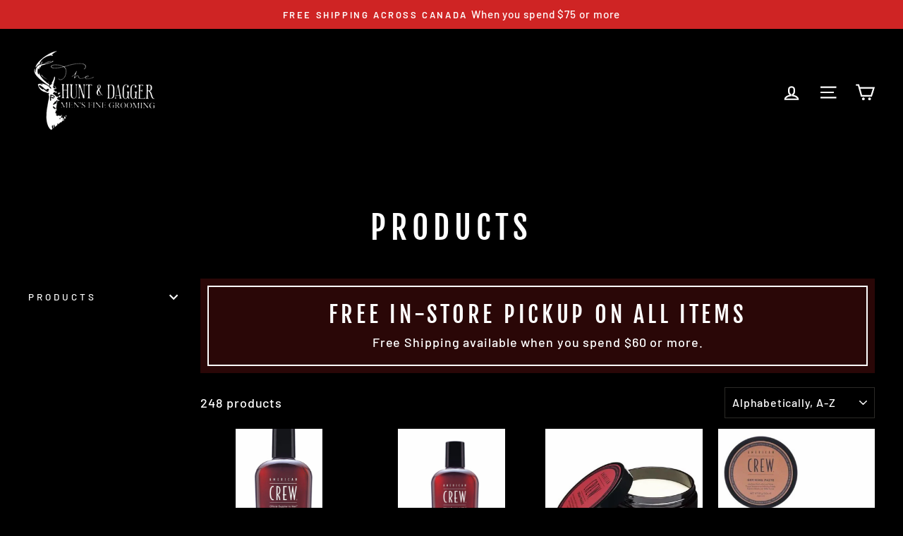

--- FILE ---
content_type: text/html; charset=utf-8
request_url: https://thehuntanddaggermensfinegrooming.com/collections/all
body_size: 31774
content:
<!doctype html>
<html class="no-js" lang="en" dir="ltr">
<head>
  <meta charset="utf-8">
  <meta http-equiv="X-UA-Compatible" content="IE=edge,chrome=1">
  <meta name="viewport" content="width=device-width,initial-scale=1">
  <meta name="theme-color" content="#d1ba98">
  <link rel="canonical" href="https://thehuntanddaggermensfinegrooming.com/collections/all">
  <link rel="preconnect" href="https://cdn.shopify.com">
  <link rel="preconnect" href="https://fonts.shopifycdn.com">
  <link rel="dns-prefetch" href="https://productreviews.shopifycdn.com">
  <link rel="dns-prefetch" href="https://ajax.googleapis.com">
  <link rel="dns-prefetch" href="https://maps.googleapis.com">
  <link rel="dns-prefetch" href="https://maps.gstatic.com"><title>Products
&ndash; The Hunt and Dagger
</title>
<meta property="og:site_name" content="The Hunt and Dagger">
  <meta property="og:url" content="https://thehuntanddaggermensfinegrooming.com/collections/all">
  <meta property="og:title" content="Products">
  <meta property="og:type" content="website">
  <meta property="og:description" content="Men's premium grooming products for shaving, hair and skin. Selling premium brands like Suavecito, Reuzel, Mad Viking Beard Co., Layrite, Andis, Wahl, Oster, Uppercut Deluxe, Triumph and Disaster, Grave Before Shave, The Hunt And Dagger products. 

"><meta property="og:image" content="http://thehuntanddaggermensfinegrooming.com/cdn/shop/files/465CF16F-217E-467D-9087-1F925B9856F4_d1eb6d16-5df8-488a-bf82-6bd6ea257fb6.jpg?v=1630619270">
    <meta property="og:image:secure_url" content="https://thehuntanddaggermensfinegrooming.com/cdn/shop/files/465CF16F-217E-467D-9087-1F925B9856F4_d1eb6d16-5df8-488a-bf82-6bd6ea257fb6.jpg?v=1630619270">
    <meta property="og:image:width" content="814">
    <meta property="og:image:height" content="396"><meta name="twitter:site" content="@">
  <meta name="twitter:card" content="summary_large_image">
  <meta name="twitter:title" content="Products">
  <meta name="twitter:description" content="Men's premium grooming products for shaving, hair and skin. Selling premium brands like Suavecito, Reuzel, Mad Viking Beard Co., Layrite, Andis, Wahl, Oster, Uppercut Deluxe, Triumph and Disaster, Grave Before Shave, The Hunt And Dagger products. 

">
<style data-shopify>@font-face {
  font-family: "Fjalla One";
  font-weight: 400;
  font-style: normal;
  font-display: swap;
  src: url("//thehuntanddaggermensfinegrooming.com/cdn/fonts/fjalla_one/fjallaone_n4.262edaf1abaf5ed669f7ecd26fc3e24707a0ad85.woff2") format("woff2"),
       url("//thehuntanddaggermensfinegrooming.com/cdn/fonts/fjalla_one/fjallaone_n4.f67f40342efd2b34cae019d50b4b5c4da6fc5da7.woff") format("woff");
}

  @font-face {
  font-family: Barlow;
  font-weight: 500;
  font-style: normal;
  font-display: swap;
  src: url("//thehuntanddaggermensfinegrooming.com/cdn/fonts/barlow/barlow_n5.a193a1990790eba0cc5cca569d23799830e90f07.woff2") format("woff2"),
       url("//thehuntanddaggermensfinegrooming.com/cdn/fonts/barlow/barlow_n5.ae31c82169b1dc0715609b8cc6a610b917808358.woff") format("woff");
}


  @font-face {
  font-family: Barlow;
  font-weight: 600;
  font-style: normal;
  font-display: swap;
  src: url("//thehuntanddaggermensfinegrooming.com/cdn/fonts/barlow/barlow_n6.329f582a81f63f125e63c20a5a80ae9477df68e1.woff2") format("woff2"),
       url("//thehuntanddaggermensfinegrooming.com/cdn/fonts/barlow/barlow_n6.0163402e36247bcb8b02716880d0b39568412e9e.woff") format("woff");
}

  @font-face {
  font-family: Barlow;
  font-weight: 500;
  font-style: italic;
  font-display: swap;
  src: url("//thehuntanddaggermensfinegrooming.com/cdn/fonts/barlow/barlow_i5.714d58286997b65cd479af615cfa9bb0a117a573.woff2") format("woff2"),
       url("//thehuntanddaggermensfinegrooming.com/cdn/fonts/barlow/barlow_i5.0120f77e6447d3b5df4bbec8ad8c2d029d87fb21.woff") format("woff");
}

  @font-face {
  font-family: Barlow;
  font-weight: 600;
  font-style: italic;
  font-display: swap;
  src: url("//thehuntanddaggermensfinegrooming.com/cdn/fonts/barlow/barlow_i6.5a22bd20fb27bad4d7674cc6e666fb9c77d813bb.woff2") format("woff2"),
       url("//thehuntanddaggermensfinegrooming.com/cdn/fonts/barlow/barlow_i6.1c8787fcb59f3add01a87f21b38c7ef797e3b3a1.woff") format("woff");
}

</style><link href="//thehuntanddaggermensfinegrooming.com/cdn/shop/t/5/assets/theme.css?v=178660882941644110771711333447" rel="stylesheet" type="text/css" media="all" />
<style data-shopify>:root {
    --typeHeaderPrimary: "Fjalla One";
    --typeHeaderFallback: sans-serif;
    --typeHeaderSize: 45px;
    --typeHeaderWeight: 400;
    --typeHeaderLineHeight: 1.2;
    --typeHeaderSpacing: 0.15em;

    --typeBasePrimary:Barlow;
    --typeBaseFallback:sans-serif;
    --typeBaseSize: 18px;
    --typeBaseWeight: 500;
    --typeBaseSpacing: 0.05em;
    --typeBaseLineHeight: 1.4;

    --typeCollectionTitle: 23px;

    --iconWeight: 5px;
    --iconLinecaps: miter;

    
      --buttonRadius: 0px;
    

    --colorGridOverlayOpacity: 0.1;
  }

  .placeholder-content {
    background-image: linear-gradient(100deg, #000000 40%, #000000 63%, #000000 79%);
  }</style><script>
    document.documentElement.className = document.documentElement.className.replace('no-js', 'js');

    window.theme = window.theme || {};
    theme.routes = {
      home: "/",
      cart: "/cart.js",
      cartPage: "/cart",
      cartAdd: "/cart/add.js",
      cartChange: "/cart/change.js"
    };
    theme.strings = {
      soldOut: "Sold Out",
      unavailable: "Unavailable",
      stockLabel: "Only [count] items in stock!",
      willNotShipUntil: "Will not ship until [date]",
      willBeInStockAfter: "Will be in stock after [date]",
      waitingForStock: "Inventory on the way",
      savePrice: "Save [saved_amount]",
      cartEmpty: "Your cart is currently empty.",
      cartTermsConfirmation: "You must agree with the terms and conditions of sales to check out",
      searchCollections: "Collections:",
      searchPages: "Pages:",
      searchArticles: "Articles:"
    };
    theme.settings = {
      dynamicVariantsEnable: true,
      dynamicVariantType: "button",
      cartType: "drawer",
      isCustomerTemplate: false,
      moneyFormat: "${{amount}}",
      saveType: "dollar",
      recentlyViewedEnabled: false,
      productImageSize: "square",
      productImageCover: false,
      predictiveSearch: true,
      predictiveSearchType: "product,article,page,collection",
      inventoryThreshold: 10,
      quickView: false,
      themeName: 'Impulse',
      themeVersion: "4.1.4"
    };
  </script>

  <script>window.performance && window.performance.mark && window.performance.mark('shopify.content_for_header.start');</script><meta id="shopify-digital-wallet" name="shopify-digital-wallet" content="/40137457829/digital_wallets/dialog">
<meta name="shopify-checkout-api-token" content="b5628420ff09e295c3aebd13fb0486f7">
<meta id="in-context-paypal-metadata" data-shop-id="40137457829" data-venmo-supported="false" data-environment="production" data-locale="en_US" data-paypal-v4="true" data-currency="CAD">
<link rel="alternate" type="application/atom+xml" title="Feed" href="/collections/all.atom" />
<link rel="next" href="/collections/all?page=2">
<script async="async" src="/checkouts/internal/preloads.js?locale=en-CA"></script>
<link rel="preconnect" href="https://shop.app" crossorigin="anonymous">
<script async="async" src="https://shop.app/checkouts/internal/preloads.js?locale=en-CA&shop_id=40137457829" crossorigin="anonymous"></script>
<script id="apple-pay-shop-capabilities" type="application/json">{"shopId":40137457829,"countryCode":"CA","currencyCode":"CAD","merchantCapabilities":["supports3DS"],"merchantId":"gid:\/\/shopify\/Shop\/40137457829","merchantName":"The Hunt and Dagger","requiredBillingContactFields":["postalAddress","email","phone"],"requiredShippingContactFields":["postalAddress","email","phone"],"shippingType":"shipping","supportedNetworks":["visa","masterCard","amex","discover","interac","jcb"],"total":{"type":"pending","label":"The Hunt and Dagger","amount":"1.00"},"shopifyPaymentsEnabled":true,"supportsSubscriptions":true}</script>
<script id="shopify-features" type="application/json">{"accessToken":"b5628420ff09e295c3aebd13fb0486f7","betas":["rich-media-storefront-analytics"],"domain":"thehuntanddaggermensfinegrooming.com","predictiveSearch":true,"shopId":40137457829,"locale":"en"}</script>
<script>var Shopify = Shopify || {};
Shopify.shop = "the-hunt-and-dagger.myshopify.com";
Shopify.locale = "en";
Shopify.currency = {"active":"CAD","rate":"1.0"};
Shopify.country = "CA";
Shopify.theme = {"name":"July 29(Impulse-v4.1.4) - Commerce Connect","id":125499080869,"schema_name":"Impulse","schema_version":"4.1.4","theme_store_id":null,"role":"main"};
Shopify.theme.handle = "null";
Shopify.theme.style = {"id":null,"handle":null};
Shopify.cdnHost = "thehuntanddaggermensfinegrooming.com/cdn";
Shopify.routes = Shopify.routes || {};
Shopify.routes.root = "/";</script>
<script type="module">!function(o){(o.Shopify=o.Shopify||{}).modules=!0}(window);</script>
<script>!function(o){function n(){var o=[];function n(){o.push(Array.prototype.slice.apply(arguments))}return n.q=o,n}var t=o.Shopify=o.Shopify||{};t.loadFeatures=n(),t.autoloadFeatures=n()}(window);</script>
<script>
  window.ShopifyPay = window.ShopifyPay || {};
  window.ShopifyPay.apiHost = "shop.app\/pay";
  window.ShopifyPay.redirectState = null;
</script>
<script id="shop-js-analytics" type="application/json">{"pageType":"collection"}</script>
<script defer="defer" async type="module" src="//thehuntanddaggermensfinegrooming.com/cdn/shopifycloud/shop-js/modules/v2/client.init-shop-cart-sync_WVOgQShq.en.esm.js"></script>
<script defer="defer" async type="module" src="//thehuntanddaggermensfinegrooming.com/cdn/shopifycloud/shop-js/modules/v2/chunk.common_C_13GLB1.esm.js"></script>
<script defer="defer" async type="module" src="//thehuntanddaggermensfinegrooming.com/cdn/shopifycloud/shop-js/modules/v2/chunk.modal_CLfMGd0m.esm.js"></script>
<script type="module">
  await import("//thehuntanddaggermensfinegrooming.com/cdn/shopifycloud/shop-js/modules/v2/client.init-shop-cart-sync_WVOgQShq.en.esm.js");
await import("//thehuntanddaggermensfinegrooming.com/cdn/shopifycloud/shop-js/modules/v2/chunk.common_C_13GLB1.esm.js");
await import("//thehuntanddaggermensfinegrooming.com/cdn/shopifycloud/shop-js/modules/v2/chunk.modal_CLfMGd0m.esm.js");

  window.Shopify.SignInWithShop?.initShopCartSync?.({"fedCMEnabled":true,"windoidEnabled":true});

</script>
<script>
  window.Shopify = window.Shopify || {};
  if (!window.Shopify.featureAssets) window.Shopify.featureAssets = {};
  window.Shopify.featureAssets['shop-js'] = {"shop-cart-sync":["modules/v2/client.shop-cart-sync_DuR37GeY.en.esm.js","modules/v2/chunk.common_C_13GLB1.esm.js","modules/v2/chunk.modal_CLfMGd0m.esm.js"],"init-fed-cm":["modules/v2/client.init-fed-cm_BucUoe6W.en.esm.js","modules/v2/chunk.common_C_13GLB1.esm.js","modules/v2/chunk.modal_CLfMGd0m.esm.js"],"shop-toast-manager":["modules/v2/client.shop-toast-manager_B0JfrpKj.en.esm.js","modules/v2/chunk.common_C_13GLB1.esm.js","modules/v2/chunk.modal_CLfMGd0m.esm.js"],"init-shop-cart-sync":["modules/v2/client.init-shop-cart-sync_WVOgQShq.en.esm.js","modules/v2/chunk.common_C_13GLB1.esm.js","modules/v2/chunk.modal_CLfMGd0m.esm.js"],"shop-button":["modules/v2/client.shop-button_B_U3bv27.en.esm.js","modules/v2/chunk.common_C_13GLB1.esm.js","modules/v2/chunk.modal_CLfMGd0m.esm.js"],"init-windoid":["modules/v2/client.init-windoid_DuP9q_di.en.esm.js","modules/v2/chunk.common_C_13GLB1.esm.js","modules/v2/chunk.modal_CLfMGd0m.esm.js"],"shop-cash-offers":["modules/v2/client.shop-cash-offers_BmULhtno.en.esm.js","modules/v2/chunk.common_C_13GLB1.esm.js","modules/v2/chunk.modal_CLfMGd0m.esm.js"],"pay-button":["modules/v2/client.pay-button_CrPSEbOK.en.esm.js","modules/v2/chunk.common_C_13GLB1.esm.js","modules/v2/chunk.modal_CLfMGd0m.esm.js"],"init-customer-accounts":["modules/v2/client.init-customer-accounts_jNk9cPYQ.en.esm.js","modules/v2/client.shop-login-button_DJ5ldayH.en.esm.js","modules/v2/chunk.common_C_13GLB1.esm.js","modules/v2/chunk.modal_CLfMGd0m.esm.js"],"avatar":["modules/v2/client.avatar_BTnouDA3.en.esm.js"],"checkout-modal":["modules/v2/client.checkout-modal_pBPyh9w8.en.esm.js","modules/v2/chunk.common_C_13GLB1.esm.js","modules/v2/chunk.modal_CLfMGd0m.esm.js"],"init-shop-for-new-customer-accounts":["modules/v2/client.init-shop-for-new-customer-accounts_BUoCy7a5.en.esm.js","modules/v2/client.shop-login-button_DJ5ldayH.en.esm.js","modules/v2/chunk.common_C_13GLB1.esm.js","modules/v2/chunk.modal_CLfMGd0m.esm.js"],"init-customer-accounts-sign-up":["modules/v2/client.init-customer-accounts-sign-up_CnczCz9H.en.esm.js","modules/v2/client.shop-login-button_DJ5ldayH.en.esm.js","modules/v2/chunk.common_C_13GLB1.esm.js","modules/v2/chunk.modal_CLfMGd0m.esm.js"],"init-shop-email-lookup-coordinator":["modules/v2/client.init-shop-email-lookup-coordinator_CzjY5t9o.en.esm.js","modules/v2/chunk.common_C_13GLB1.esm.js","modules/v2/chunk.modal_CLfMGd0m.esm.js"],"shop-follow-button":["modules/v2/client.shop-follow-button_CsYC63q7.en.esm.js","modules/v2/chunk.common_C_13GLB1.esm.js","modules/v2/chunk.modal_CLfMGd0m.esm.js"],"shop-login-button":["modules/v2/client.shop-login-button_DJ5ldayH.en.esm.js","modules/v2/chunk.common_C_13GLB1.esm.js","modules/v2/chunk.modal_CLfMGd0m.esm.js"],"shop-login":["modules/v2/client.shop-login_B9ccPdmx.en.esm.js","modules/v2/chunk.common_C_13GLB1.esm.js","modules/v2/chunk.modal_CLfMGd0m.esm.js"],"lead-capture":["modules/v2/client.lead-capture_D0K_KgYb.en.esm.js","modules/v2/chunk.common_C_13GLB1.esm.js","modules/v2/chunk.modal_CLfMGd0m.esm.js"],"payment-terms":["modules/v2/client.payment-terms_BWmiNN46.en.esm.js","modules/v2/chunk.common_C_13GLB1.esm.js","modules/v2/chunk.modal_CLfMGd0m.esm.js"]};
</script>
<script>(function() {
  var isLoaded = false;
  function asyncLoad() {
    if (isLoaded) return;
    isLoaded = true;
    var urls = ["\/\/cdn.shopify.com\/proxy\/613e8ba5fbd58ecae97903ec0025589bc3c46eeaa7af304a4c085638a000a1f1\/static.cdn.printful.com\/static\/js\/external\/shopify-product-customizer.js?v=0.28\u0026shop=the-hunt-and-dagger.myshopify.com\u0026sp-cache-control=cHVibGljLCBtYXgtYWdlPTkwMA"];
    for (var i = 0; i < urls.length; i++) {
      var s = document.createElement('script');
      s.type = 'text/javascript';
      s.async = true;
      s.src = urls[i];
      var x = document.getElementsByTagName('script')[0];
      x.parentNode.insertBefore(s, x);
    }
  };
  if(window.attachEvent) {
    window.attachEvent('onload', asyncLoad);
  } else {
    window.addEventListener('load', asyncLoad, false);
  }
})();</script>
<script id="__st">var __st={"a":40137457829,"offset":-18000,"reqid":"d24b186f-02da-4b6f-bff0-b09bbff22d94-1769644032","pageurl":"thehuntanddaggermensfinegrooming.com\/collections\/all","u":"5fb11656a05e","p":"collection"};</script>
<script>window.ShopifyPaypalV4VisibilityTracking = true;</script>
<script id="captcha-bootstrap">!function(){'use strict';const t='contact',e='account',n='new_comment',o=[[t,t],['blogs',n],['comments',n],[t,'customer']],c=[[e,'customer_login'],[e,'guest_login'],[e,'recover_customer_password'],[e,'create_customer']],r=t=>t.map((([t,e])=>`form[action*='/${t}']:not([data-nocaptcha='true']) input[name='form_type'][value='${e}']`)).join(','),a=t=>()=>t?[...document.querySelectorAll(t)].map((t=>t.form)):[];function s(){const t=[...o],e=r(t);return a(e)}const i='password',u='form_key',d=['recaptcha-v3-token','g-recaptcha-response','h-captcha-response',i],f=()=>{try{return window.sessionStorage}catch{return}},m='__shopify_v',_=t=>t.elements[u];function p(t,e,n=!1){try{const o=window.sessionStorage,c=JSON.parse(o.getItem(e)),{data:r}=function(t){const{data:e,action:n}=t;return t[m]||n?{data:e,action:n}:{data:t,action:n}}(c);for(const[e,n]of Object.entries(r))t.elements[e]&&(t.elements[e].value=n);n&&o.removeItem(e)}catch(o){console.error('form repopulation failed',{error:o})}}const l='form_type',E='cptcha';function T(t){t.dataset[E]=!0}const w=window,h=w.document,L='Shopify',v='ce_forms',y='captcha';let A=!1;((t,e)=>{const n=(g='f06e6c50-85a8-45c8-87d0-21a2b65856fe',I='https://cdn.shopify.com/shopifycloud/storefront-forms-hcaptcha/ce_storefront_forms_captcha_hcaptcha.v1.5.2.iife.js',D={infoText:'Protected by hCaptcha',privacyText:'Privacy',termsText:'Terms'},(t,e,n)=>{const o=w[L][v],c=o.bindForm;if(c)return c(t,g,e,D).then(n);var r;o.q.push([[t,g,e,D],n]),r=I,A||(h.body.append(Object.assign(h.createElement('script'),{id:'captcha-provider',async:!0,src:r})),A=!0)});var g,I,D;w[L]=w[L]||{},w[L][v]=w[L][v]||{},w[L][v].q=[],w[L][y]=w[L][y]||{},w[L][y].protect=function(t,e){n(t,void 0,e),T(t)},Object.freeze(w[L][y]),function(t,e,n,w,h,L){const[v,y,A,g]=function(t,e,n){const i=e?o:[],u=t?c:[],d=[...i,...u],f=r(d),m=r(i),_=r(d.filter((([t,e])=>n.includes(e))));return[a(f),a(m),a(_),s()]}(w,h,L),I=t=>{const e=t.target;return e instanceof HTMLFormElement?e:e&&e.form},D=t=>v().includes(t);t.addEventListener('submit',(t=>{const e=I(t);if(!e)return;const n=D(e)&&!e.dataset.hcaptchaBound&&!e.dataset.recaptchaBound,o=_(e),c=g().includes(e)&&(!o||!o.value);(n||c)&&t.preventDefault(),c&&!n&&(function(t){try{if(!f())return;!function(t){const e=f();if(!e)return;const n=_(t);if(!n)return;const o=n.value;o&&e.removeItem(o)}(t);const e=Array.from(Array(32),(()=>Math.random().toString(36)[2])).join('');!function(t,e){_(t)||t.append(Object.assign(document.createElement('input'),{type:'hidden',name:u})),t.elements[u].value=e}(t,e),function(t,e){const n=f();if(!n)return;const o=[...t.querySelectorAll(`input[type='${i}']`)].map((({name:t})=>t)),c=[...d,...o],r={};for(const[a,s]of new FormData(t).entries())c.includes(a)||(r[a]=s);n.setItem(e,JSON.stringify({[m]:1,action:t.action,data:r}))}(t,e)}catch(e){console.error('failed to persist form',e)}}(e),e.submit())}));const S=(t,e)=>{t&&!t.dataset[E]&&(n(t,e.some((e=>e===t))),T(t))};for(const o of['focusin','change'])t.addEventListener(o,(t=>{const e=I(t);D(e)&&S(e,y())}));const B=e.get('form_key'),M=e.get(l),P=B&&M;t.addEventListener('DOMContentLoaded',(()=>{const t=y();if(P)for(const e of t)e.elements[l].value===M&&p(e,B);[...new Set([...A(),...v().filter((t=>'true'===t.dataset.shopifyCaptcha))])].forEach((e=>S(e,t)))}))}(h,new URLSearchParams(w.location.search),n,t,e,['guest_login'])})(!0,!0)}();</script>
<script integrity="sha256-4kQ18oKyAcykRKYeNunJcIwy7WH5gtpwJnB7kiuLZ1E=" data-source-attribution="shopify.loadfeatures" defer="defer" src="//thehuntanddaggermensfinegrooming.com/cdn/shopifycloud/storefront/assets/storefront/load_feature-a0a9edcb.js" crossorigin="anonymous"></script>
<script crossorigin="anonymous" defer="defer" src="//thehuntanddaggermensfinegrooming.com/cdn/shopifycloud/storefront/assets/shopify_pay/storefront-65b4c6d7.js?v=20250812"></script>
<script data-source-attribution="shopify.dynamic_checkout.dynamic.init">var Shopify=Shopify||{};Shopify.PaymentButton=Shopify.PaymentButton||{isStorefrontPortableWallets:!0,init:function(){window.Shopify.PaymentButton.init=function(){};var t=document.createElement("script");t.src="https://thehuntanddaggermensfinegrooming.com/cdn/shopifycloud/portable-wallets/latest/portable-wallets.en.js",t.type="module",document.head.appendChild(t)}};
</script>
<script data-source-attribution="shopify.dynamic_checkout.buyer_consent">
  function portableWalletsHideBuyerConsent(e){var t=document.getElementById("shopify-buyer-consent"),n=document.getElementById("shopify-subscription-policy-button");t&&n&&(t.classList.add("hidden"),t.setAttribute("aria-hidden","true"),n.removeEventListener("click",e))}function portableWalletsShowBuyerConsent(e){var t=document.getElementById("shopify-buyer-consent"),n=document.getElementById("shopify-subscription-policy-button");t&&n&&(t.classList.remove("hidden"),t.removeAttribute("aria-hidden"),n.addEventListener("click",e))}window.Shopify?.PaymentButton&&(window.Shopify.PaymentButton.hideBuyerConsent=portableWalletsHideBuyerConsent,window.Shopify.PaymentButton.showBuyerConsent=portableWalletsShowBuyerConsent);
</script>
<script data-source-attribution="shopify.dynamic_checkout.cart.bootstrap">document.addEventListener("DOMContentLoaded",(function(){function t(){return document.querySelector("shopify-accelerated-checkout-cart, shopify-accelerated-checkout")}if(t())Shopify.PaymentButton.init();else{new MutationObserver((function(e,n){t()&&(Shopify.PaymentButton.init(),n.disconnect())})).observe(document.body,{childList:!0,subtree:!0})}}));
</script>
<link id="shopify-accelerated-checkout-styles" rel="stylesheet" media="screen" href="https://thehuntanddaggermensfinegrooming.com/cdn/shopifycloud/portable-wallets/latest/accelerated-checkout-backwards-compat.css" crossorigin="anonymous">
<style id="shopify-accelerated-checkout-cart">
        #shopify-buyer-consent {
  margin-top: 1em;
  display: inline-block;
  width: 100%;
}

#shopify-buyer-consent.hidden {
  display: none;
}

#shopify-subscription-policy-button {
  background: none;
  border: none;
  padding: 0;
  text-decoration: underline;
  font-size: inherit;
  cursor: pointer;
}

#shopify-subscription-policy-button::before {
  box-shadow: none;
}

      </style>

<script>window.performance && window.performance.mark && window.performance.mark('shopify.content_for_header.end');</script>

  <script src="//thehuntanddaggermensfinegrooming.com/cdn/shop/t/5/assets/vendor-scripts-v9.js" defer="defer"></script><link rel="preload" as="style" href="//thehuntanddaggermensfinegrooming.com/cdn/shop/t/5/assets/currency-flags.css" onload="this.onload=null;this.rel='stylesheet'">
    <link rel="stylesheet" href="//thehuntanddaggermensfinegrooming.com/cdn/shop/t/5/assets/currency-flags.css"><script src="//thehuntanddaggermensfinegrooming.com/cdn/shop/t/5/assets/theme.min.js?v=60451137851990189171627569176" defer="defer"></script><link href="https://monorail-edge.shopifysvc.com" rel="dns-prefetch">
<script>(function(){if ("sendBeacon" in navigator && "performance" in window) {try {var session_token_from_headers = performance.getEntriesByType('navigation')[0].serverTiming.find(x => x.name == '_s').description;} catch {var session_token_from_headers = undefined;}var session_cookie_matches = document.cookie.match(/_shopify_s=([^;]*)/);var session_token_from_cookie = session_cookie_matches && session_cookie_matches.length === 2 ? session_cookie_matches[1] : "";var session_token = session_token_from_headers || session_token_from_cookie || "";function handle_abandonment_event(e) {var entries = performance.getEntries().filter(function(entry) {return /monorail-edge.shopifysvc.com/.test(entry.name);});if (!window.abandonment_tracked && entries.length === 0) {window.abandonment_tracked = true;var currentMs = Date.now();var navigation_start = performance.timing.navigationStart;var payload = {shop_id: 40137457829,url: window.location.href,navigation_start,duration: currentMs - navigation_start,session_token,page_type: "collection"};window.navigator.sendBeacon("https://monorail-edge.shopifysvc.com/v1/produce", JSON.stringify({schema_id: "online_store_buyer_site_abandonment/1.1",payload: payload,metadata: {event_created_at_ms: currentMs,event_sent_at_ms: currentMs}}));}}window.addEventListener('pagehide', handle_abandonment_event);}}());</script>
<script id="web-pixels-manager-setup">(function e(e,d,r,n,o){if(void 0===o&&(o={}),!Boolean(null===(a=null===(i=window.Shopify)||void 0===i?void 0:i.analytics)||void 0===a?void 0:a.replayQueue)){var i,a;window.Shopify=window.Shopify||{};var t=window.Shopify;t.analytics=t.analytics||{};var s=t.analytics;s.replayQueue=[],s.publish=function(e,d,r){return s.replayQueue.push([e,d,r]),!0};try{self.performance.mark("wpm:start")}catch(e){}var l=function(){var e={modern:/Edge?\/(1{2}[4-9]|1[2-9]\d|[2-9]\d{2}|\d{4,})\.\d+(\.\d+|)|Firefox\/(1{2}[4-9]|1[2-9]\d|[2-9]\d{2}|\d{4,})\.\d+(\.\d+|)|Chrom(ium|e)\/(9{2}|\d{3,})\.\d+(\.\d+|)|(Maci|X1{2}).+ Version\/(15\.\d+|(1[6-9]|[2-9]\d|\d{3,})\.\d+)([,.]\d+|)( \(\w+\)|)( Mobile\/\w+|) Safari\/|Chrome.+OPR\/(9{2}|\d{3,})\.\d+\.\d+|(CPU[ +]OS|iPhone[ +]OS|CPU[ +]iPhone|CPU IPhone OS|CPU iPad OS)[ +]+(15[._]\d+|(1[6-9]|[2-9]\d|\d{3,})[._]\d+)([._]\d+|)|Android:?[ /-](13[3-9]|1[4-9]\d|[2-9]\d{2}|\d{4,})(\.\d+|)(\.\d+|)|Android.+Firefox\/(13[5-9]|1[4-9]\d|[2-9]\d{2}|\d{4,})\.\d+(\.\d+|)|Android.+Chrom(ium|e)\/(13[3-9]|1[4-9]\d|[2-9]\d{2}|\d{4,})\.\d+(\.\d+|)|SamsungBrowser\/([2-9]\d|\d{3,})\.\d+/,legacy:/Edge?\/(1[6-9]|[2-9]\d|\d{3,})\.\d+(\.\d+|)|Firefox\/(5[4-9]|[6-9]\d|\d{3,})\.\d+(\.\d+|)|Chrom(ium|e)\/(5[1-9]|[6-9]\d|\d{3,})\.\d+(\.\d+|)([\d.]+$|.*Safari\/(?![\d.]+ Edge\/[\d.]+$))|(Maci|X1{2}).+ Version\/(10\.\d+|(1[1-9]|[2-9]\d|\d{3,})\.\d+)([,.]\d+|)( \(\w+\)|)( Mobile\/\w+|) Safari\/|Chrome.+OPR\/(3[89]|[4-9]\d|\d{3,})\.\d+\.\d+|(CPU[ +]OS|iPhone[ +]OS|CPU[ +]iPhone|CPU IPhone OS|CPU iPad OS)[ +]+(10[._]\d+|(1[1-9]|[2-9]\d|\d{3,})[._]\d+)([._]\d+|)|Android:?[ /-](13[3-9]|1[4-9]\d|[2-9]\d{2}|\d{4,})(\.\d+|)(\.\d+|)|Mobile Safari.+OPR\/([89]\d|\d{3,})\.\d+\.\d+|Android.+Firefox\/(13[5-9]|1[4-9]\d|[2-9]\d{2}|\d{4,})\.\d+(\.\d+|)|Android.+Chrom(ium|e)\/(13[3-9]|1[4-9]\d|[2-9]\d{2}|\d{4,})\.\d+(\.\d+|)|Android.+(UC? ?Browser|UCWEB|U3)[ /]?(15\.([5-9]|\d{2,})|(1[6-9]|[2-9]\d|\d{3,})\.\d+)\.\d+|SamsungBrowser\/(5\.\d+|([6-9]|\d{2,})\.\d+)|Android.+MQ{2}Browser\/(14(\.(9|\d{2,})|)|(1[5-9]|[2-9]\d|\d{3,})(\.\d+|))(\.\d+|)|K[Aa][Ii]OS\/(3\.\d+|([4-9]|\d{2,})\.\d+)(\.\d+|)/},d=e.modern,r=e.legacy,n=navigator.userAgent;return n.match(d)?"modern":n.match(r)?"legacy":"unknown"}(),u="modern"===l?"modern":"legacy",c=(null!=n?n:{modern:"",legacy:""})[u],f=function(e){return[e.baseUrl,"/wpm","/b",e.hashVersion,"modern"===e.buildTarget?"m":"l",".js"].join("")}({baseUrl:d,hashVersion:r,buildTarget:u}),m=function(e){var d=e.version,r=e.bundleTarget,n=e.surface,o=e.pageUrl,i=e.monorailEndpoint;return{emit:function(e){var a=e.status,t=e.errorMsg,s=(new Date).getTime(),l=JSON.stringify({metadata:{event_sent_at_ms:s},events:[{schema_id:"web_pixels_manager_load/3.1",payload:{version:d,bundle_target:r,page_url:o,status:a,surface:n,error_msg:t},metadata:{event_created_at_ms:s}}]});if(!i)return console&&console.warn&&console.warn("[Web Pixels Manager] No Monorail endpoint provided, skipping logging."),!1;try{return self.navigator.sendBeacon.bind(self.navigator)(i,l)}catch(e){}var u=new XMLHttpRequest;try{return u.open("POST",i,!0),u.setRequestHeader("Content-Type","text/plain"),u.send(l),!0}catch(e){return console&&console.warn&&console.warn("[Web Pixels Manager] Got an unhandled error while logging to Monorail."),!1}}}}({version:r,bundleTarget:l,surface:e.surface,pageUrl:self.location.href,monorailEndpoint:e.monorailEndpoint});try{o.browserTarget=l,function(e){var d=e.src,r=e.async,n=void 0===r||r,o=e.onload,i=e.onerror,a=e.sri,t=e.scriptDataAttributes,s=void 0===t?{}:t,l=document.createElement("script"),u=document.querySelector("head"),c=document.querySelector("body");if(l.async=n,l.src=d,a&&(l.integrity=a,l.crossOrigin="anonymous"),s)for(var f in s)if(Object.prototype.hasOwnProperty.call(s,f))try{l.dataset[f]=s[f]}catch(e){}if(o&&l.addEventListener("load",o),i&&l.addEventListener("error",i),u)u.appendChild(l);else{if(!c)throw new Error("Did not find a head or body element to append the script");c.appendChild(l)}}({src:f,async:!0,onload:function(){if(!function(){var e,d;return Boolean(null===(d=null===(e=window.Shopify)||void 0===e?void 0:e.analytics)||void 0===d?void 0:d.initialized)}()){var d=window.webPixelsManager.init(e)||void 0;if(d){var r=window.Shopify.analytics;r.replayQueue.forEach((function(e){var r=e[0],n=e[1],o=e[2];d.publishCustomEvent(r,n,o)})),r.replayQueue=[],r.publish=d.publishCustomEvent,r.visitor=d.visitor,r.initialized=!0}}},onerror:function(){return m.emit({status:"failed",errorMsg:"".concat(f," has failed to load")})},sri:function(e){var d=/^sha384-[A-Za-z0-9+/=]+$/;return"string"==typeof e&&d.test(e)}(c)?c:"",scriptDataAttributes:o}),m.emit({status:"loading"})}catch(e){m.emit({status:"failed",errorMsg:(null==e?void 0:e.message)||"Unknown error"})}}})({shopId: 40137457829,storefrontBaseUrl: "https://thehuntanddaggermensfinegrooming.com",extensionsBaseUrl: "https://extensions.shopifycdn.com/cdn/shopifycloud/web-pixels-manager",monorailEndpoint: "https://monorail-edge.shopifysvc.com/unstable/produce_batch",surface: "storefront-renderer",enabledBetaFlags: ["2dca8a86"],webPixelsConfigList: [{"id":"182583461","configuration":"{\"pixel_id\":\"364425281450782\",\"pixel_type\":\"facebook_pixel\",\"metaapp_system_user_token\":\"-\"}","eventPayloadVersion":"v1","runtimeContext":"OPEN","scriptVersion":"ca16bc87fe92b6042fbaa3acc2fbdaa6","type":"APP","apiClientId":2329312,"privacyPurposes":["ANALYTICS","MARKETING","SALE_OF_DATA"],"dataSharingAdjustments":{"protectedCustomerApprovalScopes":["read_customer_address","read_customer_email","read_customer_name","read_customer_personal_data","read_customer_phone"]}},{"id":"shopify-app-pixel","configuration":"{}","eventPayloadVersion":"v1","runtimeContext":"STRICT","scriptVersion":"0450","apiClientId":"shopify-pixel","type":"APP","privacyPurposes":["ANALYTICS","MARKETING"]},{"id":"shopify-custom-pixel","eventPayloadVersion":"v1","runtimeContext":"LAX","scriptVersion":"0450","apiClientId":"shopify-pixel","type":"CUSTOM","privacyPurposes":["ANALYTICS","MARKETING"]}],isMerchantRequest: false,initData: {"shop":{"name":"The Hunt and Dagger","paymentSettings":{"currencyCode":"CAD"},"myshopifyDomain":"the-hunt-and-dagger.myshopify.com","countryCode":"CA","storefrontUrl":"https:\/\/thehuntanddaggermensfinegrooming.com"},"customer":null,"cart":null,"checkout":null,"productVariants":[],"purchasingCompany":null},},"https://thehuntanddaggermensfinegrooming.com/cdn","1d2a099fw23dfb22ep557258f5m7a2edbae",{"modern":"","legacy":""},{"shopId":"40137457829","storefrontBaseUrl":"https:\/\/thehuntanddaggermensfinegrooming.com","extensionBaseUrl":"https:\/\/extensions.shopifycdn.com\/cdn\/shopifycloud\/web-pixels-manager","surface":"storefront-renderer","enabledBetaFlags":"[\"2dca8a86\"]","isMerchantRequest":"false","hashVersion":"1d2a099fw23dfb22ep557258f5m7a2edbae","publish":"custom","events":"[[\"page_viewed\",{}],[\"collection_viewed\",{\"collection\":{\"id\":\"\",\"title\":\"Products\",\"productVariants\":[{\"price\":{\"amount\":30.5,\"currencyCode\":\"CAD\"},\"product\":{\"title\":\"3-IN-1 CHAMOMILE + PINE SHAMPOO 8.4oz\",\"vendor\":\"The Hunt and Dagger\",\"id\":\"9791344115877\",\"untranslatedTitle\":\"3-IN-1 CHAMOMILE + PINE SHAMPOO 8.4oz\",\"url\":\"\/products\/3-in-1-chamomile-pine-8-4oz\",\"type\":\"Online Store\"},\"id\":\"46641495343269\",\"image\":{\"src\":\"\/\/thehuntanddaggermensfinegrooming.com\/cdn\/shop\/files\/71425262-04AB-40FC-81AB-7C8F0B60A692.jpg?v=1764958097\"},\"sku\":null,\"title\":\"Default Title\",\"untranslatedTitle\":\"Default Title\"},{\"price\":{\"amount\":30.5,\"currencyCode\":\"CAD\"},\"product\":{\"title\":\"3-IN-1 GINGER + TEA SHAMPOO 8.4oz\",\"vendor\":\"The Hunt and Dagger\",\"id\":\"9791890948261\",\"untranslatedTitle\":\"3-IN-1 GINGER + TEA SHAMPOO 8.4oz\",\"url\":\"\/products\/3-in-1-ginger-tea-shampoo-8-4oz\",\"type\":\"Online Store\"},\"id\":\"46642048762021\",\"image\":{\"src\":\"\/\/thehuntanddaggermensfinegrooming.com\/cdn\/shop\/files\/29B60EF5-39F3-436E-96F2-59D65481395F.jpg?v=1764959164\"},\"sku\":null,\"title\":\"Default Title\",\"untranslatedTitle\":\"Default Title\"},{\"price\":{\"amount\":28.0,\"currencyCode\":\"CAD\"},\"product\":{\"title\":\"American Crew Classic Cream Pomade\",\"vendor\":\"The Hunt and Dagger\",\"id\":\"7018972741797\",\"untranslatedTitle\":\"American Crew Classic Cream Pomade\",\"url\":\"\/products\/10002\",\"type\":\"Online Store\"},\"id\":\"40710072565925\",\"image\":{\"src\":\"\/\/thehuntanddaggermensfinegrooming.com\/cdn\/shop\/products\/image_acea4a94-73f9-4db9-b785-0c67bf32c374.jpg?v=1630544865\"},\"sku\":\"\",\"title\":\"Default Title\",\"untranslatedTitle\":\"Default Title\"},{\"price\":{\"amount\":28.0,\"currencyCode\":\"CAD\"},\"product\":{\"title\":\"American Crew Classic Defining Paste\",\"vendor\":\"The Hunt and Dagger\",\"id\":\"7018972807333\",\"untranslatedTitle\":\"American Crew Classic Defining Paste\",\"url\":\"\/products\/10003\",\"type\":\"Online Store\"},\"id\":\"40710072631461\",\"image\":{\"src\":\"\/\/thehuntanddaggermensfinegrooming.com\/cdn\/shop\/products\/image_2bcadc44-f596-4f5d-a3d6-2f0a1b56997f.jpg?v=1630544867\"},\"sku\":null,\"title\":\"Default Title\",\"untranslatedTitle\":\"Default Title\"},{\"price\":{\"amount\":31.0,\"currencyCode\":\"CAD\"},\"product\":{\"title\":\"American Crew Classic Fiber\",\"vendor\":\"The Hunt and Dagger\",\"id\":\"7018972938405\",\"untranslatedTitle\":\"American Crew Classic Fiber\",\"url\":\"\/products\/10004\",\"type\":\"Online Store\"},\"id\":\"40710073090213\",\"image\":{\"src\":\"\/\/thehuntanddaggermensfinegrooming.com\/cdn\/shop\/products\/image_573bf4b9-20dc-453b-9bc3-273b16cd0434.jpg?v=1630544870\"},\"sku\":null,\"title\":\"Default Title\",\"untranslatedTitle\":\"Default Title\"},{\"price\":{\"amount\":29.0,\"currencyCode\":\"CAD\"},\"product\":{\"title\":\"American Crew Classic Matte Clay\",\"vendor\":\"The Hunt and Dagger\",\"id\":\"7018973003941\",\"untranslatedTitle\":\"American Crew Classic Matte Clay\",\"url\":\"\/products\/10006\",\"type\":\"Online Store\"},\"id\":\"40710073155749\",\"image\":{\"src\":\"\/\/thehuntanddaggermensfinegrooming.com\/cdn\/shop\/products\/image_eb24bc4b-5882-441a-b64e-e579cb198af8.jpg?v=1630544872\"},\"sku\":null,\"title\":\"Default Title\",\"untranslatedTitle\":\"Default Title\"},{\"price\":{\"amount\":28.0,\"currencyCode\":\"CAD\"},\"product\":{\"title\":\"American Crew Classic Pomade\",\"vendor\":\"The Hunt and Dagger\",\"id\":\"7018973036709\",\"untranslatedTitle\":\"American Crew Classic Pomade\",\"url\":\"\/products\/10008\",\"type\":\"Online Store\"},\"id\":\"40710073188517\",\"image\":{\"src\":\"\/\/thehuntanddaggermensfinegrooming.com\/cdn\/shop\/products\/image_4c1df6d5-0b83-478a-bfd3-cb9f8379b011.jpg?v=1630544874\"},\"sku\":null,\"title\":\"Default Title\",\"untranslatedTitle\":\"Default Title\"},{\"price\":{\"amount\":33.0,\"currencyCode\":\"CAD\"},\"product\":{\"title\":\"American Crew D:FI -D:STRUCT 5.3 oz\",\"vendor\":\"The Hunt and Dagger\",\"id\":\"9221904728229\",\"untranslatedTitle\":\"American Crew D:FI -D:STRUCT 5.3 oz\",\"url\":\"\/products\/american-crew-d-fi-5-3-oz\",\"type\":\"Online Store\"},\"id\":\"45918428397733\",\"image\":{\"src\":\"\/\/thehuntanddaggermensfinegrooming.com\/cdn\/shop\/files\/244401ED-451F-4C26-9643-046B5DEEF183.jpg?v=1758499643\"},\"sku\":null,\"title\":\"Default Title\",\"untranslatedTitle\":\"Default Title\"},{\"price\":{\"amount\":28.0,\"currencyCode\":\"CAD\"},\"product\":{\"title\":\"American Crew Forming Cream 3oz\",\"vendor\":\"The Hunt and Dagger\",\"id\":\"7018973135013\",\"untranslatedTitle\":\"American Crew Forming Cream 3oz\",\"url\":\"\/products\/10009\",\"type\":\"Online Store\"},\"id\":\"40710073286821\",\"image\":{\"src\":\"\/\/thehuntanddaggermensfinegrooming.com\/cdn\/shop\/products\/image_b4ccdad1-dd9a-4482-8973-38418b4e1242.jpg?v=1630544876\"},\"sku\":null,\"title\":\"Default Title\",\"untranslatedTitle\":\"Default Title\"},{\"price\":{\"amount\":110.98,\"currencyCode\":\"CAD\"},\"product\":{\"title\":\"Andis Pro Foil Razor\",\"vendor\":\"The Hunt and Dagger\",\"id\":\"7018973167781\",\"untranslatedTitle\":\"Andis Pro Foil Razor\",\"url\":\"\/products\/10011\",\"type\":\"Online Store\"},\"id\":\"40710073352357\",\"image\":{\"src\":\"\/\/thehuntanddaggermensfinegrooming.com\/cdn\/shop\/products\/image_5297d185-e33b-42aa-9d77-a8a0f5820916.jpg?v=1630544879\"},\"sku\":null,\"title\":\"Default Title\",\"untranslatedTitle\":\"Default Title\"},{\"price\":{\"amount\":125.98,\"currencyCode\":\"CAD\"},\"product\":{\"title\":\"Andis Slim Line Li cordless\",\"vendor\":\"The Hunt and Dagger\",\"id\":\"7018973298853\",\"untranslatedTitle\":\"Andis Slim Line Li cordless\",\"url\":\"\/products\/10013\",\"type\":\"Online Store\"},\"id\":\"40710073417893\",\"image\":{\"src\":\"\/\/thehuntanddaggermensfinegrooming.com\/cdn\/shop\/products\/image_51facb6c-d6dc-420b-a7be-5c1b99e19e89.jpg?v=1630544881\"},\"sku\":\"\",\"title\":\"Default Title\",\"untranslatedTitle\":\"Default Title\"},{\"price\":{\"amount\":110.98,\"currencyCode\":\"CAD\"},\"product\":{\"title\":\"Andis T Outliner\",\"vendor\":\"The Hunt and Dagger\",\"id\":\"7018973331621\",\"untranslatedTitle\":\"Andis T Outliner\",\"url\":\"\/products\/10015\",\"type\":\"Online Store\"},\"id\":\"40710073450661\",\"image\":{\"src\":\"\/\/thehuntanddaggermensfinegrooming.com\/cdn\/shop\/products\/image_0791acae-732d-494a-9108-da19aa9f2090.jpg?v=1630544884\"},\"sku\":\"\",\"title\":\"Default Title\",\"untranslatedTitle\":\"Default Title\"},{\"price\":{\"amount\":229.98,\"currencyCode\":\"CAD\"},\"product\":{\"title\":\"Andis T Outliner cordless\",\"vendor\":\"The Hunt and Dagger\",\"id\":\"7018973364389\",\"untranslatedTitle\":\"Andis T Outliner cordless\",\"url\":\"\/products\/10017\",\"type\":\"Online Store\"},\"id\":\"40710073483429\",\"image\":{\"src\":\"\/\/thehuntanddaggermensfinegrooming.com\/cdn\/shop\/products\/image_c333a8d8-bc43-4270-a498-1e693363154f.jpg?v=1630544885\"},\"sku\":\"\",\"title\":\"Default Title\",\"untranslatedTitle\":\"Default Title\"},{\"price\":{\"amount\":15.95,\"currencyCode\":\"CAD\"},\"product\":{\"title\":\"BERSERKER BEARD \u0026 BODY SOAP [4.5oz]\",\"vendor\":\"The Hunt and Dagger\",\"id\":\"7018973692069\",\"untranslatedTitle\":\"BERSERKER BEARD \u0026 BODY SOAP [4.5oz]\",\"url\":\"\/products\/10022\",\"type\":\"Online Store\"},\"id\":\"40710074073253\",\"image\":{\"src\":\"\/\/thehuntanddaggermensfinegrooming.com\/cdn\/shop\/products\/image_4d2bc85e-6e5c-4aff-b759-903944056437.jpg?v=1630544892\"},\"sku\":\"\",\"title\":\"Default Title\",\"untranslatedTitle\":\"Default Title\"},{\"price\":{\"amount\":15.95,\"currencyCode\":\"CAD\"},\"product\":{\"title\":\"BLODORN BEARD \u0026 BODY SOAP [4.5oz]\",\"vendor\":\"The Hunt and Dagger\",\"id\":\"7018973823141\",\"untranslatedTitle\":\"BLODORN BEARD \u0026 BODY SOAP [4.5oz]\",\"url\":\"\/products\/10025\",\"type\":\"Online Store\"},\"id\":\"40710074237093\",\"image\":{\"src\":\"\/\/thehuntanddaggermensfinegrooming.com\/cdn\/shop\/products\/image_f49991df-5e06-45bc-8070-160346a6c8e9.jpg?v=1630544897\"},\"sku\":\"\",\"title\":\"Default Title\",\"untranslatedTitle\":\"Default Title\"},{\"price\":{\"amount\":25.0,\"currencyCode\":\"CAD\"},\"product\":{\"title\":\"Classic Light Hold Styling Gel\\nClassic by American Crew 250ml\",\"vendor\":\"The Hunt and Dagger\",\"id\":\"9223245594789\",\"untranslatedTitle\":\"Classic Light Hold Styling Gel\\nClassic by American Crew 250ml\",\"url\":\"\/products\/classic-light-hold-styling-gel-classic-by-american-crew-250ml\",\"type\":\"Online Store\"},\"id\":\"45923530277029\",\"image\":{\"src\":\"\/\/thehuntanddaggermensfinegrooming.com\/cdn\/shop\/files\/2F5D5424-B537-4DA4-A64A-E46CB5235307.jpg?v=1758589427\"},\"sku\":null,\"title\":\"Default Title\",\"untranslatedTitle\":\"Default Title\"},{\"price\":{\"amount\":30.98,\"currencyCode\":\"CAD\"},\"product\":{\"title\":\"CROWN SHAVING CO -Shaving Cream\",\"vendor\":\"The Hunt and Dagger\",\"id\":\"7018974347429\",\"untranslatedTitle\":\"CROWN SHAVING CO -Shaving Cream\",\"url\":\"\/products\/10036\",\"type\":\"Online Store\"},\"id\":\"40710075187365\",\"image\":{\"src\":\"\/\/thehuntanddaggermensfinegrooming.com\/cdn\/shop\/products\/image_3b57e0bd-1ea0-4093-b204-7230bf919576.jpg?v=1630544914\"},\"sku\":null,\"title\":\"Default Title\",\"untranslatedTitle\":\"Default Title\"},{\"price\":{\"amount\":34.98,\"currencyCode\":\"CAD\"},\"product\":{\"title\":\"Crown Shaving Co. - After shave tonic\",\"vendor\":\"The Hunt and Dagger\",\"id\":\"7018973986981\",\"untranslatedTitle\":\"Crown Shaving Co. - After shave tonic\",\"url\":\"\/products\/10027\",\"type\":\"Online Store\"},\"id\":\"40710074400933\",\"image\":{\"src\":\"\/\/thehuntanddaggermensfinegrooming.com\/cdn\/shop\/products\/image_53c0f735-ce0a-4e59-a822-aa1af9bc6a51.jpg?v=1630544903\"},\"sku\":null,\"title\":\"Default Title\",\"untranslatedTitle\":\"Default Title\"},{\"price\":{\"amount\":35.98,\"currencyCode\":\"CAD\"},\"product\":{\"title\":\"CROWN SHAVING CO.-Beard Balm\",\"vendor\":\"The Hunt and Dagger\",\"id\":\"7018974019749\",\"untranslatedTitle\":\"CROWN SHAVING CO.-Beard Balm\",\"url\":\"\/products\/10031\",\"type\":\"Online Store\"},\"id\":\"40710074433701\",\"image\":{\"src\":\"\/\/thehuntanddaggermensfinegrooming.com\/cdn\/shop\/products\/image_67eaf581-ae93-4415-b039-e00b31006600.jpg?v=1630544905\"},\"sku\":null,\"title\":\"Default Title\",\"untranslatedTitle\":\"Default Title\"},{\"price\":{\"amount\":35.98,\"currencyCode\":\"CAD\"},\"product\":{\"title\":\"Crown Shaving Co.-Shave Cream\",\"vendor\":\"The Hunt and Dagger\",\"id\":\"7018974118053\",\"untranslatedTitle\":\"Crown Shaving Co.-Shave Cream\",\"url\":\"\/products\/10035\",\"type\":\"Online Store\"},\"id\":\"40710074564773\",\"image\":{\"src\":\"\/\/thehuntanddaggermensfinegrooming.com\/cdn\/shop\/products\/image_ed5d6175-2bc8-40ea-aee0-b3312e45183d.jpg?v=1630544910\"},\"sku\":null,\"title\":\"Default Title\",\"untranslatedTitle\":\"Default Title\"},{\"price\":{\"amount\":27.98,\"currencyCode\":\"CAD\"},\"product\":{\"title\":\"Crown Shaving Co.-Soothing After-Shave Lotion\",\"vendor\":\"The Hunt and Dagger\",\"id\":\"7018974412965\",\"untranslatedTitle\":\"Crown Shaving Co.-Soothing After-Shave Lotion\",\"url\":\"\/products\/10040\",\"type\":\"Online Store\"},\"id\":\"40710075220133\",\"image\":{\"src\":\"\/\/thehuntanddaggermensfinegrooming.com\/cdn\/shop\/products\/image_2dc1f14a-ecae-4494-b9d0-38dddfbc59cf.jpg?v=1630544917\"},\"sku\":null,\"title\":\"Default Title\",\"untranslatedTitle\":\"Default Title\"},{\"price\":{\"amount\":30.98,\"currencyCode\":\"CAD\"},\"product\":{\"title\":\"Crown shaving-Supreme Glide Pre-Shave Formula\",\"vendor\":\"The Hunt and Dagger\",\"id\":\"7018974478501\",\"untranslatedTitle\":\"Crown shaving-Supreme Glide Pre-Shave Formula\",\"url\":\"\/products\/10041\",\"type\":\"Online Store\"},\"id\":\"40710075252901\",\"image\":{\"src\":\"\/\/thehuntanddaggermensfinegrooming.com\/cdn\/shop\/products\/image_8dfb6236-ec2a-4dab-8442-8e62ef4f6605.jpg?v=1630544919\"},\"sku\":null,\"title\":\"Default Title\",\"untranslatedTitle\":\"Default Title\"},{\"price\":{\"amount\":29.98,\"currencyCode\":\"CAD\"},\"product\":{\"title\":\"CROWN SHAVING.CO - Beard Wash\",\"vendor\":\"The Hunt and Dagger\",\"id\":\"7018974085285\",\"untranslatedTitle\":\"CROWN SHAVING.CO - Beard Wash\",\"url\":\"\/products\/10032\",\"type\":\"Online Store\"},\"id\":\"40710074532005\",\"image\":{\"src\":\"\/\/thehuntanddaggermensfinegrooming.com\/cdn\/shop\/products\/image_4d8dda72-cc45-47de-b9a1-5eccb85a6d5b.jpg?v=1630544908\"},\"sku\":null,\"title\":\"Default Title\",\"untranslatedTitle\":\"Default Title\"},{\"price\":{\"amount\":24.0,\"currencyCode\":\"CAD\"},\"product\":{\"title\":\"D:Fi Extreme Hold Styling Cream\\nd fi by American Crew 2.65oz\",\"vendor\":\"The Hunt and Dagger\",\"id\":\"9223240515749\",\"untranslatedTitle\":\"D:Fi Extreme Hold Styling Cream\\nd fi by American Crew 2.65oz\",\"url\":\"\/products\/d-fi-extreme-hold-styling-cream-d-fi-by-american-crew-2-65oz\",\"type\":\"Online Store\"},\"id\":\"45923518382245\",\"image\":{\"src\":\"\/\/thehuntanddaggermensfinegrooming.com\/cdn\/shop\/files\/B1293556-D547-4E7F-B75F-7DBBD62EEE45.jpg?v=1758588078\"},\"sku\":null,\"title\":\"Default Title\",\"untranslatedTitle\":\"Default Title\"},{\"price\":{\"amount\":24.0,\"currencyCode\":\"CAD\"},\"product\":{\"title\":\"d:fi Matte Clay\\nd fi by American Crew 2.65oz\",\"vendor\":\"The Hunt and Dagger\",\"id\":\"9223243727013\",\"untranslatedTitle\":\"d:fi Matte Clay\\nd fi by American Crew 2.65oz\",\"url\":\"\/products\/d-fi-matte-clay-d-fi-by-american-crew-2-65oz\",\"type\":\"Online Store\"},\"id\":\"45923526312101\",\"image\":{\"src\":\"\/\/thehuntanddaggermensfinegrooming.com\/cdn\/shop\/files\/8700B92D-77C7-4CCB-AF0F-E363E4C99BC5.jpg?v=1758588773\"},\"sku\":null,\"title\":\"Default Title\",\"untranslatedTitle\":\"Default Title\"},{\"price\":{\"amount\":15.95,\"currencyCode\":\"CAD\"},\"product\":{\"title\":\"DRAGONSHEAD BEARD \u0026 BODY SOAP [4.5oz]\",\"vendor\":\"The Hunt and Dagger\",\"id\":\"7018974838949\",\"untranslatedTitle\":\"DRAGONSHEAD BEARD \u0026 BODY SOAP [4.5oz]\",\"url\":\"\/products\/10049\",\"type\":\"Online Store\"},\"id\":\"40710075646117\",\"image\":{\"src\":\"\/\/thehuntanddaggermensfinegrooming.com\/cdn\/shop\/products\/image_37057e7a-f281-44d5-b845-da2bd13a3c17.jpg?v=1630544929\"},\"sku\":\"\",\"title\":\"Default Title\",\"untranslatedTitle\":\"Default Title\"},{\"price\":{\"amount\":15.95,\"currencyCode\":\"CAD\"},\"product\":{\"title\":\"FJORD BEARD \u0026 BODY SOAP [4.5oz]\",\"vendor\":\"The Hunt and Dagger\",\"id\":\"7018974904485\",\"untranslatedTitle\":\"FJORD BEARD \u0026 BODY SOAP [4.5oz]\",\"url\":\"\/products\/10050\",\"type\":\"Online Store\"},\"id\":\"40710075711653\",\"image\":{\"src\":\"\/\/thehuntanddaggermensfinegrooming.com\/cdn\/shop\/products\/image_234d87b2-0437-4814-87ac-dbec9c162b1f.jpg?v=1630544930\"},\"sku\":\"\",\"title\":\"Default Title\",\"untranslatedTitle\":\"Default Title\"},{\"price\":{\"amount\":30.98,\"currencyCode\":\"CAD\"},\"product\":{\"title\":\"GRAVE BEFORE SHAVE  ENHANCED FORMULA Beard Oil 1oz.\",\"vendor\":\"The Hunt and Dagger\",\"id\":\"7018975821989\",\"untranslatedTitle\":\"GRAVE BEFORE SHAVE  ENHANCED FORMULA Beard Oil 1oz.\",\"url\":\"\/products\/10086\",\"type\":\"Online Store\"},\"id\":\"40710077284517\",\"image\":{\"src\":\"\/\/thehuntanddaggermensfinegrooming.com\/cdn\/shop\/products\/Enhanced_formula_beard_oil_263ac9e7-a6b4-4ebf-9569-34d6af290ce4.jpg?v=1630544974\"},\"sku\":\"\",\"title\":\"Default Title\",\"untranslatedTitle\":\"Default Title\"}]}}]]"});</script><script>
  window.ShopifyAnalytics = window.ShopifyAnalytics || {};
  window.ShopifyAnalytics.meta = window.ShopifyAnalytics.meta || {};
  window.ShopifyAnalytics.meta.currency = 'CAD';
  var meta = {"products":[{"id":9791344115877,"gid":"gid:\/\/shopify\/Product\/9791344115877","vendor":"The Hunt and Dagger","type":"Online Store","handle":"3-in-1-chamomile-pine-8-4oz","variants":[{"id":46641495343269,"price":3050,"name":"3-IN-1 CHAMOMILE + PINE SHAMPOO 8.4oz","public_title":null,"sku":null}],"remote":false},{"id":9791890948261,"gid":"gid:\/\/shopify\/Product\/9791890948261","vendor":"The Hunt and Dagger","type":"Online Store","handle":"3-in-1-ginger-tea-shampoo-8-4oz","variants":[{"id":46642048762021,"price":3050,"name":"3-IN-1 GINGER + TEA SHAMPOO 8.4oz","public_title":null,"sku":null}],"remote":false},{"id":7018972741797,"gid":"gid:\/\/shopify\/Product\/7018972741797","vendor":"The Hunt and Dagger","type":"Online Store","handle":"10002","variants":[{"id":40710072565925,"price":2800,"name":"American Crew Classic Cream Pomade","public_title":null,"sku":""}],"remote":false},{"id":7018972807333,"gid":"gid:\/\/shopify\/Product\/7018972807333","vendor":"The Hunt and Dagger","type":"Online Store","handle":"10003","variants":[{"id":40710072631461,"price":2800,"name":"American Crew Classic Defining Paste","public_title":null,"sku":null}],"remote":false},{"id":7018972938405,"gid":"gid:\/\/shopify\/Product\/7018972938405","vendor":"The Hunt and Dagger","type":"Online Store","handle":"10004","variants":[{"id":40710073090213,"price":3100,"name":"American Crew Classic Fiber","public_title":null,"sku":null}],"remote":false},{"id":7018973003941,"gid":"gid:\/\/shopify\/Product\/7018973003941","vendor":"The Hunt and Dagger","type":"Online Store","handle":"10006","variants":[{"id":40710073155749,"price":2900,"name":"American Crew Classic Matte Clay","public_title":null,"sku":null}],"remote":false},{"id":7018973036709,"gid":"gid:\/\/shopify\/Product\/7018973036709","vendor":"The Hunt and Dagger","type":"Online Store","handle":"10008","variants":[{"id":40710073188517,"price":2800,"name":"American Crew Classic Pomade","public_title":null,"sku":null}],"remote":false},{"id":9221904728229,"gid":"gid:\/\/shopify\/Product\/9221904728229","vendor":"The Hunt and Dagger","type":"Online Store","handle":"american-crew-d-fi-5-3-oz","variants":[{"id":45918428397733,"price":3300,"name":"American Crew D:FI -D:STRUCT 5.3 oz","public_title":null,"sku":null}],"remote":false},{"id":7018973135013,"gid":"gid:\/\/shopify\/Product\/7018973135013","vendor":"The Hunt and Dagger","type":"Online Store","handle":"10009","variants":[{"id":40710073286821,"price":2800,"name":"American Crew Forming Cream 3oz","public_title":null,"sku":null}],"remote":false},{"id":7018973167781,"gid":"gid:\/\/shopify\/Product\/7018973167781","vendor":"The Hunt and Dagger","type":"Online Store","handle":"10011","variants":[{"id":40710073352357,"price":11098,"name":"Andis Pro Foil Razor","public_title":null,"sku":null}],"remote":false},{"id":7018973298853,"gid":"gid:\/\/shopify\/Product\/7018973298853","vendor":"The Hunt and Dagger","type":"Online Store","handle":"10013","variants":[{"id":40710073417893,"price":12598,"name":"Andis Slim Line Li cordless","public_title":null,"sku":""}],"remote":false},{"id":7018973331621,"gid":"gid:\/\/shopify\/Product\/7018973331621","vendor":"The Hunt and Dagger","type":"Online Store","handle":"10015","variants":[{"id":40710073450661,"price":11098,"name":"Andis T Outliner","public_title":null,"sku":""}],"remote":false},{"id":7018973364389,"gid":"gid:\/\/shopify\/Product\/7018973364389","vendor":"The Hunt and Dagger","type":"Online Store","handle":"10017","variants":[{"id":40710073483429,"price":22998,"name":"Andis T Outliner cordless","public_title":null,"sku":""}],"remote":false},{"id":7018973692069,"gid":"gid:\/\/shopify\/Product\/7018973692069","vendor":"The Hunt and Dagger","type":"Online Store","handle":"10022","variants":[{"id":40710074073253,"price":1595,"name":"BERSERKER BEARD \u0026 BODY SOAP [4.5oz]","public_title":null,"sku":""}],"remote":false},{"id":7018973823141,"gid":"gid:\/\/shopify\/Product\/7018973823141","vendor":"The Hunt and Dagger","type":"Online Store","handle":"10025","variants":[{"id":40710074237093,"price":1595,"name":"BLODORN BEARD \u0026 BODY SOAP [4.5oz]","public_title":null,"sku":""}],"remote":false},{"id":9223245594789,"gid":"gid:\/\/shopify\/Product\/9223245594789","vendor":"The Hunt and Dagger","type":"Online Store","handle":"classic-light-hold-styling-gel-classic-by-american-crew-250ml","variants":[{"id":45923530277029,"price":2500,"name":"Classic Light Hold Styling Gel\nClassic by American Crew 250ml","public_title":null,"sku":null}],"remote":false},{"id":7018974347429,"gid":"gid:\/\/shopify\/Product\/7018974347429","vendor":"The Hunt and Dagger","type":"Online Store","handle":"10036","variants":[{"id":40710075187365,"price":3098,"name":"CROWN SHAVING CO -Shaving Cream","public_title":null,"sku":null}],"remote":false},{"id":7018973986981,"gid":"gid:\/\/shopify\/Product\/7018973986981","vendor":"The Hunt and Dagger","type":"Online Store","handle":"10027","variants":[{"id":40710074400933,"price":3498,"name":"Crown Shaving Co. - After shave tonic","public_title":null,"sku":null}],"remote":false},{"id":7018974019749,"gid":"gid:\/\/shopify\/Product\/7018974019749","vendor":"The Hunt and Dagger","type":"Online Store","handle":"10031","variants":[{"id":40710074433701,"price":3598,"name":"CROWN SHAVING CO.-Beard Balm","public_title":null,"sku":null}],"remote":false},{"id":7018974118053,"gid":"gid:\/\/shopify\/Product\/7018974118053","vendor":"The Hunt and Dagger","type":"Online Store","handle":"10035","variants":[{"id":40710074564773,"price":3598,"name":"Crown Shaving Co.-Shave Cream","public_title":null,"sku":null}],"remote":false},{"id":7018974412965,"gid":"gid:\/\/shopify\/Product\/7018974412965","vendor":"The Hunt and Dagger","type":"Online Store","handle":"10040","variants":[{"id":40710075220133,"price":2798,"name":"Crown Shaving Co.-Soothing After-Shave Lotion","public_title":null,"sku":null}],"remote":false},{"id":7018974478501,"gid":"gid:\/\/shopify\/Product\/7018974478501","vendor":"The Hunt and Dagger","type":"Online Store","handle":"10041","variants":[{"id":40710075252901,"price":3098,"name":"Crown shaving-Supreme Glide Pre-Shave Formula","public_title":null,"sku":null}],"remote":false},{"id":7018974085285,"gid":"gid:\/\/shopify\/Product\/7018974085285","vendor":"The Hunt and Dagger","type":"Online Store","handle":"10032","variants":[{"id":40710074532005,"price":2998,"name":"CROWN SHAVING.CO - Beard Wash","public_title":null,"sku":null}],"remote":false},{"id":9223240515749,"gid":"gid:\/\/shopify\/Product\/9223240515749","vendor":"The Hunt and Dagger","type":"Online Store","handle":"d-fi-extreme-hold-styling-cream-d-fi-by-american-crew-2-65oz","variants":[{"id":45923518382245,"price":2400,"name":"D:Fi Extreme Hold Styling Cream\nd fi by American Crew 2.65oz","public_title":null,"sku":null}],"remote":false},{"id":9223243727013,"gid":"gid:\/\/shopify\/Product\/9223243727013","vendor":"The Hunt and Dagger","type":"Online Store","handle":"d-fi-matte-clay-d-fi-by-american-crew-2-65oz","variants":[{"id":45923526312101,"price":2400,"name":"d:fi Matte Clay\nd fi by American Crew 2.65oz","public_title":null,"sku":null}],"remote":false},{"id":7018974838949,"gid":"gid:\/\/shopify\/Product\/7018974838949","vendor":"The Hunt and Dagger","type":"Online Store","handle":"10049","variants":[{"id":40710075646117,"price":1595,"name":"DRAGONSHEAD BEARD \u0026 BODY SOAP [4.5oz]","public_title":null,"sku":""}],"remote":false},{"id":7018974904485,"gid":"gid:\/\/shopify\/Product\/7018974904485","vendor":"The Hunt and Dagger","type":"Online Store","handle":"10050","variants":[{"id":40710075711653,"price":1595,"name":"FJORD BEARD \u0026 BODY SOAP [4.5oz]","public_title":null,"sku":""}],"remote":false},{"id":7018975821989,"gid":"gid:\/\/shopify\/Product\/7018975821989","vendor":"The Hunt and Dagger","type":"Online Store","handle":"10086","variants":[{"id":40710077284517,"price":3098,"name":"GRAVE BEFORE SHAVE  ENHANCED FORMULA Beard Oil 1oz.","public_title":null,"sku":""}],"remote":false}],"page":{"pageType":"collection","requestId":"d24b186f-02da-4b6f-bff0-b09bbff22d94-1769644032"}};
  for (var attr in meta) {
    window.ShopifyAnalytics.meta[attr] = meta[attr];
  }
</script>
<script class="analytics">
  (function () {
    var customDocumentWrite = function(content) {
      var jquery = null;

      if (window.jQuery) {
        jquery = window.jQuery;
      } else if (window.Checkout && window.Checkout.$) {
        jquery = window.Checkout.$;
      }

      if (jquery) {
        jquery('body').append(content);
      }
    };

    var hasLoggedConversion = function(token) {
      if (token) {
        return document.cookie.indexOf('loggedConversion=' + token) !== -1;
      }
      return false;
    }

    var setCookieIfConversion = function(token) {
      if (token) {
        var twoMonthsFromNow = new Date(Date.now());
        twoMonthsFromNow.setMonth(twoMonthsFromNow.getMonth() + 2);

        document.cookie = 'loggedConversion=' + token + '; expires=' + twoMonthsFromNow;
      }
    }

    var trekkie = window.ShopifyAnalytics.lib = window.trekkie = window.trekkie || [];
    if (trekkie.integrations) {
      return;
    }
    trekkie.methods = [
      'identify',
      'page',
      'ready',
      'track',
      'trackForm',
      'trackLink'
    ];
    trekkie.factory = function(method) {
      return function() {
        var args = Array.prototype.slice.call(arguments);
        args.unshift(method);
        trekkie.push(args);
        return trekkie;
      };
    };
    for (var i = 0; i < trekkie.methods.length; i++) {
      var key = trekkie.methods[i];
      trekkie[key] = trekkie.factory(key);
    }
    trekkie.load = function(config) {
      trekkie.config = config || {};
      trekkie.config.initialDocumentCookie = document.cookie;
      var first = document.getElementsByTagName('script')[0];
      var script = document.createElement('script');
      script.type = 'text/javascript';
      script.onerror = function(e) {
        var scriptFallback = document.createElement('script');
        scriptFallback.type = 'text/javascript';
        scriptFallback.onerror = function(error) {
                var Monorail = {
      produce: function produce(monorailDomain, schemaId, payload) {
        var currentMs = new Date().getTime();
        var event = {
          schema_id: schemaId,
          payload: payload,
          metadata: {
            event_created_at_ms: currentMs,
            event_sent_at_ms: currentMs
          }
        };
        return Monorail.sendRequest("https://" + monorailDomain + "/v1/produce", JSON.stringify(event));
      },
      sendRequest: function sendRequest(endpointUrl, payload) {
        // Try the sendBeacon API
        if (window && window.navigator && typeof window.navigator.sendBeacon === 'function' && typeof window.Blob === 'function' && !Monorail.isIos12()) {
          var blobData = new window.Blob([payload], {
            type: 'text/plain'
          });

          if (window.navigator.sendBeacon(endpointUrl, blobData)) {
            return true;
          } // sendBeacon was not successful

        } // XHR beacon

        var xhr = new XMLHttpRequest();

        try {
          xhr.open('POST', endpointUrl);
          xhr.setRequestHeader('Content-Type', 'text/plain');
          xhr.send(payload);
        } catch (e) {
          console.log(e);
        }

        return false;
      },
      isIos12: function isIos12() {
        return window.navigator.userAgent.lastIndexOf('iPhone; CPU iPhone OS 12_') !== -1 || window.navigator.userAgent.lastIndexOf('iPad; CPU OS 12_') !== -1;
      }
    };
    Monorail.produce('monorail-edge.shopifysvc.com',
      'trekkie_storefront_load_errors/1.1',
      {shop_id: 40137457829,
      theme_id: 125499080869,
      app_name: "storefront",
      context_url: window.location.href,
      source_url: "//thehuntanddaggermensfinegrooming.com/cdn/s/trekkie.storefront.a804e9514e4efded663580eddd6991fcc12b5451.min.js"});

        };
        scriptFallback.async = true;
        scriptFallback.src = '//thehuntanddaggermensfinegrooming.com/cdn/s/trekkie.storefront.a804e9514e4efded663580eddd6991fcc12b5451.min.js';
        first.parentNode.insertBefore(scriptFallback, first);
      };
      script.async = true;
      script.src = '//thehuntanddaggermensfinegrooming.com/cdn/s/trekkie.storefront.a804e9514e4efded663580eddd6991fcc12b5451.min.js';
      first.parentNode.insertBefore(script, first);
    };
    trekkie.load(
      {"Trekkie":{"appName":"storefront","development":false,"defaultAttributes":{"shopId":40137457829,"isMerchantRequest":null,"themeId":125499080869,"themeCityHash":"13550817112681423357","contentLanguage":"en","currency":"CAD","eventMetadataId":"7f437e9c-56f9-4305-bdf1-5fb0cb00bf9d"},"isServerSideCookieWritingEnabled":true,"monorailRegion":"shop_domain","enabledBetaFlags":["65f19447","b5387b81"]},"Session Attribution":{},"S2S":{"facebookCapiEnabled":false,"source":"trekkie-storefront-renderer","apiClientId":580111}}
    );

    var loaded = false;
    trekkie.ready(function() {
      if (loaded) return;
      loaded = true;

      window.ShopifyAnalytics.lib = window.trekkie;

      var originalDocumentWrite = document.write;
      document.write = customDocumentWrite;
      try { window.ShopifyAnalytics.merchantGoogleAnalytics.call(this); } catch(error) {};
      document.write = originalDocumentWrite;

      window.ShopifyAnalytics.lib.page(null,{"pageType":"collection","requestId":"d24b186f-02da-4b6f-bff0-b09bbff22d94-1769644032","shopifyEmitted":true});

      var match = window.location.pathname.match(/checkouts\/(.+)\/(thank_you|post_purchase)/)
      var token = match? match[1]: undefined;
      if (!hasLoggedConversion(token)) {
        setCookieIfConversion(token);
        window.ShopifyAnalytics.lib.track("Viewed Product Category",{"currency":"CAD","category":"Collection: all","collectionName":"all","nonInteraction":true},undefined,undefined,{"shopifyEmitted":true});
      }
    });


        var eventsListenerScript = document.createElement('script');
        eventsListenerScript.async = true;
        eventsListenerScript.src = "//thehuntanddaggermensfinegrooming.com/cdn/shopifycloud/storefront/assets/shop_events_listener-3da45d37.js";
        document.getElementsByTagName('head')[0].appendChild(eventsListenerScript);

})();</script>
<script
  defer
  src="https://thehuntanddaggermensfinegrooming.com/cdn/shopifycloud/perf-kit/shopify-perf-kit-3.1.0.min.js"
  data-application="storefront-renderer"
  data-shop-id="40137457829"
  data-render-region="gcp-us-east1"
  data-page-type="collection"
  data-theme-instance-id="125499080869"
  data-theme-name="Impulse"
  data-theme-version="4.1.4"
  data-monorail-region="shop_domain"
  data-resource-timing-sampling-rate="10"
  data-shs="true"
  data-shs-beacon="true"
  data-shs-export-with-fetch="true"
  data-shs-logs-sample-rate="1"
  data-shs-beacon-endpoint="https://thehuntanddaggermensfinegrooming.com/api/collect"
></script>
</head>

<body class="template-collection" data-center-text="true" data-button_style="angled" data-type_header_capitalize="true" data-type_headers_align_text="true" data-type_product_capitalize="true" data-swatch_style="round" >

  <a class="in-page-link visually-hidden skip-link" href="#MainContent">Skip to content</a>

  <div id="PageContainer" class="page-container">
    <div class="transition-body"><div id="shopify-section-header" class="shopify-section">

<div id="NavDrawer" class="drawer drawer--right">
  <div class="drawer__contents">
    <div class="drawer__fixed-header">
      <div class="drawer__header appear-animation appear-delay-1">
        <div class="h2 drawer__title"></div>
        <div class="drawer__close">
          <button type="button" class="drawer__close-button js-drawer-close">
            <svg aria-hidden="true" focusable="false" role="presentation" class="icon icon-close" viewBox="0 0 64 64"><path d="M19 17.61l27.12 27.13m0-27.12L19 44.74"/></svg>
            <span class="icon__fallback-text">Close menu</span>
          </button>
        </div>
      </div>
    </div>
    <div class="drawer__scrollable">
      <ul class="mobile-nav mobile-nav--heading-style" role="navigation" aria-label="Primary"><li class="mobile-nav__item appear-animation appear-delay-2"><a href="https://go.booker.com/location/TheHuntDaggerMensFineGrooming/service-menu" class="mobile-nav__link mobile-nav__link--top-level">Book Now</a></li><li class="mobile-nav__item appear-animation appear-delay-3"><a href="/collections" class="mobile-nav__link mobile-nav__link--top-level">Shop Our Products</a></li><li class="mobile-nav__item appear-animation appear-delay-4"><a href="https://go.booker.com/location/TheHuntDaggerMensFineGrooming/service-menu" class="mobile-nav__link mobile-nav__link--top-level">Our Services</a></li><li class="mobile-nav__item appear-animation appear-delay-5"><a href="/pages/about-us" class="mobile-nav__link mobile-nav__link--top-level">About Us</a></li><li class="mobile-nav__item appear-animation appear-delay-6"><a href="/pages/live-music" class="mobile-nav__link mobile-nav__link--top-level">Live Music</a></li><li class="mobile-nav__item appear-animation appear-delay-7"><a href="/pages/cancellation-policy" class="mobile-nav__link mobile-nav__link--top-level">Policies</a></li><li class="mobile-nav__item mobile-nav__item--secondary">
            <div class="grid"><div class="grid__item one-half appear-animation appear-delay-8">
                  <a href="/account" class="mobile-nav__link">Log in
</a>
                </div></div>
          </li></ul><ul class="mobile-nav__social appear-animation appear-delay-9"><li class="mobile-nav__social-item">
            <a target="_blank" rel="noopener" href="http://www.instagram.com/thehuntanddaggermfg" title="The Hunt and Dagger on Instagram">
              <svg aria-hidden="true" focusable="false" role="presentation" class="icon icon-instagram" viewBox="0 0 32 32"><path fill="#444" d="M16 3.094c4.206 0 4.7.019 6.363.094 1.538.069 2.369.325 2.925.544.738.287 1.262.625 1.813 1.175s.894 1.075 1.175 1.813c.212.556.475 1.387.544 2.925.075 1.662.094 2.156.094 6.363s-.019 4.7-.094 6.363c-.069 1.538-.325 2.369-.544 2.925-.288.738-.625 1.262-1.175 1.813s-1.075.894-1.813 1.175c-.556.212-1.387.475-2.925.544-1.663.075-2.156.094-6.363.094s-4.7-.019-6.363-.094c-1.537-.069-2.369-.325-2.925-.544-.737-.288-1.263-.625-1.813-1.175s-.894-1.075-1.175-1.813c-.212-.556-.475-1.387-.544-2.925-.075-1.663-.094-2.156-.094-6.363s.019-4.7.094-6.363c.069-1.537.325-2.369.544-2.925.287-.737.625-1.263 1.175-1.813s1.075-.894 1.813-1.175c.556-.212 1.388-.475 2.925-.544 1.662-.081 2.156-.094 6.363-.094zm0-2.838c-4.275 0-4.813.019-6.494.094-1.675.075-2.819.344-3.819.731-1.037.4-1.913.944-2.788 1.819S1.486 4.656 1.08 5.688c-.387 1-.656 2.144-.731 3.825-.075 1.675-.094 2.213-.094 6.488s.019 4.813.094 6.494c.075 1.675.344 2.819.731 3.825.4 1.038.944 1.913 1.819 2.788s1.756 1.413 2.788 1.819c1 .387 2.144.656 3.825.731s2.213.094 6.494.094 4.813-.019 6.494-.094c1.675-.075 2.819-.344 3.825-.731 1.038-.4 1.913-.944 2.788-1.819s1.413-1.756 1.819-2.788c.387-1 .656-2.144.731-3.825s.094-2.212.094-6.494-.019-4.813-.094-6.494c-.075-1.675-.344-2.819-.731-3.825-.4-1.038-.944-1.913-1.819-2.788s-1.756-1.413-2.788-1.819c-1-.387-2.144-.656-3.825-.731C20.812.275 20.275.256 16 .256z"/><path fill="#444" d="M16 7.912a8.088 8.088 0 0 0 0 16.175c4.463 0 8.087-3.625 8.087-8.088s-3.625-8.088-8.088-8.088zm0 13.338a5.25 5.25 0 1 1 0-10.5 5.25 5.25 0 1 1 0 10.5zM26.294 7.594a1.887 1.887 0 1 1-3.774.002 1.887 1.887 0 0 1 3.774-.003z"/></svg>
              <span class="icon__fallback-text">Instagram</span>
            </a>
          </li><li class="mobile-nav__social-item">
            <a target="_blank" rel="noopener" href="http://www.facebook.com/thehuntanddaggermensfinegrooming" title="The Hunt and Dagger on Facebook">
              <svg aria-hidden="true" focusable="false" role="presentation" class="icon icon-facebook" viewBox="0 0 32 32"><path fill="#444" d="M18.56 31.36V17.28h4.48l.64-5.12h-5.12v-3.2c0-1.28.64-2.56 2.56-2.56h2.56V1.28H19.2c-3.84 0-7.04 2.56-7.04 7.04v3.84H7.68v5.12h4.48v14.08h6.4z"/></svg>
              <span class="icon__fallback-text">Facebook</span>
            </a>
          </li></ul>
    </div>
  </div>
</div>
<div id="CartDrawer" class="drawer drawer--right">
    <form id="CartDrawerForm" action="/cart" method="post" novalidate class="drawer__contents">
      <div class="drawer__fixed-header">
        <div class="drawer__header appear-animation appear-delay-1">
          <div class="h2 drawer__title">Cart</div>
          <div class="drawer__close">
            <button type="button" class="drawer__close-button js-drawer-close">
              <svg aria-hidden="true" focusable="false" role="presentation" class="icon icon-close" viewBox="0 0 64 64"><path d="M19 17.61l27.12 27.13m0-27.12L19 44.74"/></svg>
              <span class="icon__fallback-text">Close cart</span>
            </button>
          </div>
        </div>
      </div>

      <div class="drawer__inner">
        <div class="drawer__scrollable">
          <div data-products class="appear-animation appear-delay-2"></div>

          
        </div>

        <div class="drawer__footer appear-animation appear-delay-4">
          <div data-discounts>
            
          </div>

          <div class="cart__item-sub cart__item-row">
            <div class="ajaxcart__subtotal">Subtotal</div>
            <div data-subtotal>$0.00</div>
          </div>

          <div class="cart__item-row text-center">
            <small>
              Shipping, taxes, and discount codes calculated at checkout.<br />
            </small>
          </div>

          

          <div class="cart__checkout-wrapper">
            <button type="submit" name="checkout" data-terms-required="false" class="btn cart__checkout">
              Check out
            </button>

            
          </div>
        </div>
      </div>

      <div class="drawer__cart-empty appear-animation appear-delay-2">
        <div class="drawer__scrollable">
          Your cart is currently empty.
        </div>
      </div>
    </form>
  </div><style>
  .site-nav__link,
  .site-nav__dropdown-link:not(.site-nav__dropdown-link--top-level) {
    font-size: 18px;
  }
  
    .site-nav__link, .mobile-nav__link--top-level {
      text-transform: uppercase;
      letter-spacing: 0.2em;
    }
    .mobile-nav__link--top-level {
      font-size: 1.1em;
    }
  

  

  
    .megamenu__colection-image {
      display: none;
    }
  
.site-header {
      box-shadow: 0 0 1px rgba(0,0,0,0.2);
    }

    .toolbar + .header-sticky-wrapper .site-header {
      border-top: 0;
    }</style>

<div data-section-id="header" data-section-type="header">


  <div class="announcement-bar">
    <div class="page-width">
      <div class="slideshow-wrapper">
        <button type="button" class="visually-hidden slideshow__pause" data-id="header" aria-live="polite">
          <span class="slideshow__pause-stop">
            <svg aria-hidden="true" focusable="false" role="presentation" class="icon icon-pause" viewBox="0 0 10 13"><g fill="#000" fill-rule="evenodd"><path d="M0 0h3v13H0zM7 0h3v13H7z"/></g></svg>
            <span class="icon__fallback-text">Pause slideshow</span>
          </span>
          <span class="slideshow__pause-play">
            <svg aria-hidden="true" focusable="false" role="presentation" class="icon icon-play" viewBox="18.24 17.35 24.52 28.3"><path fill="#323232" d="M22.1 19.151v25.5l20.4-13.489-20.4-12.011z"/></svg>
            <span class="icon__fallback-text">Play slideshow</span>
          </span>
        </button>

        <div
          id="AnnouncementSlider"
          class="announcement-slider"
          data-compact="true"
          data-block-count="1"><div
                id="AnnouncementSlide-4e425c2a-dc3d-41de-91a6-5170e93e68cd"
                class="announcement-slider__slide"
                data-index="0"
                ><span class="announcement-text">Free shipping across Canada</span><span class="announcement-link-text">When you spend $75 or more</span></div></div>
      </div>
    </div>
  </div>


<div class="header-sticky-wrapper">
    <div id="HeaderWrapper" class="header-wrapper"><header
        id="SiteHeader"
        class="site-header site-header--heading-style"
        data-sticky="false"
        data-overlay="false">
        <div class="page-width">
          <div
            class="header-layout header-layout--left-drawer"
            data-logo-align="left"><div class="header-item header-item--logo"><style data-shopify>.header-item--logo,
    .header-layout--left-center .header-item--logo,
    .header-layout--left-center .header-item--icons {
      -webkit-box-flex: 0 1 140px;
      -ms-flex: 0 1 140px;
      flex: 0 1 140px;
    }

    @media only screen and (min-width: 769px) {
      .header-item--logo,
      .header-layout--left-center .header-item--logo,
      .header-layout--left-center .header-item--icons {
        -webkit-box-flex: 0 0 180px;
        -ms-flex: 0 0 180px;
        flex: 0 0 180px;
      }
    }

    .site-header__logo a {
      width: 140px;
    }
    .is-light .site-header__logo .logo--inverted {
      width: 140px;
    }
    @media only screen and (min-width: 769px) {
      .site-header__logo a {
        width: 180px;
      }

      .is-light .site-header__logo .logo--inverted {
        width: 180px;
      }
    }</style><div class="h1 site-header__logo" itemscope itemtype="http://schema.org/Organization">
      <a
        href="/"
        itemprop="url"
        class="site-header__logo-link">
        <img
          class="small--hide"
          src="//thehuntanddaggermensfinegrooming.com/cdn/shop/files/hunt_and_dagger_sharing_image-removebg_180x.png?v=1627567203"
          srcset="//thehuntanddaggermensfinegrooming.com/cdn/shop/files/hunt_and_dagger_sharing_image-removebg_180x.png?v=1627567203 1x, //thehuntanddaggermensfinegrooming.com/cdn/shop/files/hunt_and_dagger_sharing_image-removebg_180x@2x.png?v=1627567203 2x"
          alt="The Hunt and Dagger"
          itemprop="logo">
        <img
          class="medium-up--hide"
          src="//thehuntanddaggermensfinegrooming.com/cdn/shop/files/hunt_and_dagger_sharing_image-removebg_140x.png?v=1627567203"
          srcset="//thehuntanddaggermensfinegrooming.com/cdn/shop/files/hunt_and_dagger_sharing_image-removebg_140x.png?v=1627567203 1x, //thehuntanddaggermensfinegrooming.com/cdn/shop/files/hunt_and_dagger_sharing_image-removebg_140x@2x.png?v=1627567203 2x"
          alt="The Hunt and Dagger">
      </a></div></div><div class="header-item header-item--icons"><div class="site-nav">
  <div class="site-nav__icons"><a class="site-nav__link site-nav__link--icon small--hide" href="/account">
        <svg aria-hidden="true" focusable="false" role="presentation" class="icon icon-user" viewBox="0 0 64 64"><path d="M35 39.84v-2.53c3.3-1.91 6-6.66 6-11.41 0-7.63 0-13.82-9-13.82s-9 6.19-9 13.82c0 4.75 2.7 9.51 6 11.41v2.53c-10.18.85-18 6-18 12.16h42c0-6.19-7.82-11.31-18-12.16z"/></svg>
        <span class="icon__fallback-text">Log in
</span>
      </a><button
        type="button"
        class="site-nav__link site-nav__link--icon js-drawer-open-nav"
        aria-controls="NavDrawer">
        <svg aria-hidden="true" focusable="false" role="presentation" class="icon icon-hamburger" viewBox="0 0 64 64"><path d="M7 15h51M7 32h43M7 49h51"/></svg>
        <span class="icon__fallback-text">Site navigation</span>
      </button><a href="/cart" class="site-nav__link site-nav__link--icon js-drawer-open-cart" aria-controls="CartDrawer" data-icon="cart">
      <span class="cart-link"><svg aria-hidden="true" focusable="false" role="presentation" class="icon icon-cart" viewBox="0 0 64 64"><path fill="none" d="M14 17.44h46.79l-7.94 25.61H20.96l-9.65-35.1H3"/><circle cx="27" cy="53" r="2"/><circle cx="47" cy="53" r="2"/></svg><span class="icon__fallback-text">Cart</span>
        <span id="CartBubble" class="cart-link__bubble"></span>
      </span>
    </a>
  </div>
</div>
</div>
          </div></div>
        <div class="site-header__search-container">
          <div class="site-header__search">
            <div class="page-width">
              <form action="/search" method="get" role="search"
                id="HeaderSearchForm"
                class="site-header__search-form">
                <input type="hidden" name="type" value="product,article,page,collection">
                <button type="submit" class="text-link site-header__search-btn site-header__search-btn--submit">
                  <svg aria-hidden="true" focusable="false" role="presentation" class="icon icon-search" viewBox="0 0 64 64"><path d="M47.16 28.58A18.58 18.58 0 1 1 28.58 10a18.58 18.58 0 0 1 18.58 18.58zM54 54L41.94 42"/></svg>
                  <span class="icon__fallback-text">Search</span>
                </button>
                <input type="search" name="q" value="" placeholder="Search our store" class="site-header__search-input" aria-label="Search our store">
              </form>
              <button type="button" id="SearchClose" class="js-search-header-close text-link site-header__search-btn">
                <svg aria-hidden="true" focusable="false" role="presentation" class="icon icon-close" viewBox="0 0 64 64"><path d="M19 17.61l27.12 27.13m0-27.12L19 44.74"/></svg>
                <span class="icon__fallback-text">"Close (esc)"</span>
              </button>
            </div>
          </div><div id="PredictiveWrapper" class="predictive-results hide" data-image-size="square">
              <div class="page-width">
                <div id="PredictiveResults" class="predictive-result__layout"></div>
                <div class="text-center predictive-results__footer">
                  <button type="button" class="btn btn--small" data-predictive-search-button>
                    <small>
                      View more
                    </small>
                  </button>
                </div>
              </div>
            </div></div>
      </header>
    </div>
  </div></div>


</div><main class="main-content" id="MainContent">
        <div id="shopify-section-collection-header" class="shopify-section"><div class="page-width page-content page-content--top">
      <header class="section-header section-header--flush">
<h1 class="section-header__title">
          Products
        </h1>
      </header>
    </div>
  <div
    id="CollectionHeaderSection"
    data-section-id="collection-header"
    data-section-type="collection-header">
  </div>
</div>

<div id="CollectionAjaxResult" class="collection-content">
  <div id="CollectionAjaxContent">
    <div class="page-width">
      <div class="grid">
        <div class="grid__item medium-up--one-fifth grid__item--sidebar">
          <div id="shopify-section-collection-sidebar" class="shopify-section"><div
    id="CollectionSidebar"
    data-section-id="collection-sidebar"
    data-section-type="collection-sidebar"
    data-combine-tags="false"
    data-style="sidebar"><div id="FilterDrawer" class="drawer drawer--left">
  <div class="drawer__contents">
    <div class="drawer__fixed-header">
      <div class="drawer__header appear-animation appear-delay-1">
        <div class="h2 drawer__title">
          Filter
        </div>
        <div class="drawer__close">
          <button type="button" class="drawer__close-button js-drawer-close">
            <svg aria-hidden="true" focusable="false" role="presentation" class="icon icon-close" viewBox="0 0 64 64"><path d="M19 17.61l27.12 27.13m0-27.12L19 44.74"/></svg>
            <span class="icon__fallback-text">Close menu</span>
          </button>
        </div>
      </div>
    </div><div class="drawer__scrollable appear-animation appear-delay-2"><ul class="no-bullets tag-list tag-list--active-tags"></ul><div class="collection-sidebar__group--1524772785241" >

<div class="collection-sidebar__group"><button type="button" class="collapsible-trigger collapsible-trigger-btn collapsible--auto-height tag-list__header" aria-controls="SidebarDrawer-1">
  Products
<span class="collapsible-trigger__icon collapsible-trigger__icon--open" role="presentation">
  <svg aria-hidden="true" focusable="false" role="presentation" class="icon icon--wide icon-chevron-down" viewBox="0 0 28 16"><path d="M1.57 1.59l12.76 12.77L27.1 1.59" stroke-width="2" stroke="#000" fill="none" fill-rule="evenodd"/></svg>
</span>
</button>
<div
          id="SidebarDrawer-1"
          class="collapsible-content collapsible-content--sidebar"
          >
          <div class="collapsible-content__inner">
            <ul class="no-bullets tag-list"><li >
      <a href="/collections/grave-before-shave" class="no-ajax">
        Grave Before Shave
</a></li><li >
      <a href="/collections/the-hunt-and-dagger" class="no-ajax">
        The Hunt And Dagger
</a></li><li >
      <a href="/collections/suavecito" class="no-ajax">
        Suavecito
</a></li><li >
      <a href="/collections/triumph-disaster" class="no-ajax">
        TRIUMPH & DISASTER
</a></li><li >
      <a href="/collections/face-and-body" class="no-ajax">
        Uppercut Deluxe
</a></li><li >
      <a href="/collections/mad-viking-beard-co" class="no-ajax">
        Mad Viking Beard. Co
</a></li><li >
      <a href="/collections/reuzel" class="no-ajax">
        Reuzel
</a></li><li >
      <a href="/collections/tools" class="no-ajax">
        Oil Can Grooming
</a></li><li >
      <a href="/collections/layrite" class="no-ajax">
        Layrite
</a></li><li >
      <a href="/collections/crown-shaving-co" class="no-ajax">
        Crown Shave Co.
</a></li><li >
      <a href="/collections/american-crew" class="no-ajax">
        American Crew
</a></li><li >
      <a href="/collections/wahl" class="no-ajax">
        Wahl
</a></li><li >
      <a href="/collections/andis" class="no-ajax">
        Andis
</a></li><li >
      <a href="/collections/oster" class="no-ajax">
        Oster
</a></li><li >
      <a href="/collections/shave" class="no-ajax">
        Slick Gorilla
</a></li><li >
      <a href="/collections/barber-supplies" class="no-ajax">
        Barber Supplies
</a></li><li >
      <a href="/collections/accessories" class="no-ajax">
        Accessories
</a></li><li class="tag--active">
      <a href="/collections/all" class="no-ajax">
        All Products
</a></li></ul>
          </div>
        </div>
      </div></div></div>
  </div>
</div>
<div class="collection-sidebar small--hide"><ul class="no-bullets tag-list tag-list--active-tags"></ul><div class="collection-sidebar__group--1524772785241" >

<div class="collection-sidebar__group"><button type="button" class="collapsible-trigger collapsible-trigger-btn collapsible--auto-height tag-list__header" aria-controls="CollectionSidebar-1">
  Products
<span class="collapsible-trigger__icon collapsible-trigger__icon--open" role="presentation">
  <svg aria-hidden="true" focusable="false" role="presentation" class="icon icon--wide icon-chevron-down" viewBox="0 0 28 16"><path d="M1.57 1.59l12.76 12.77L27.1 1.59" stroke-width="2" stroke="#000" fill="none" fill-rule="evenodd"/></svg>
</span>
</button>
<div
          id="CollectionSidebar-1"
          class="collapsible-content collapsible-content--sidebar"
          >
          <div class="collapsible-content__inner">
            <ul class="no-bullets tag-list"><li >
      <a href="/collections/grave-before-shave" class="no-ajax">
        Grave Before Shave
</a></li><li >
      <a href="/collections/the-hunt-and-dagger" class="no-ajax">
        The Hunt And Dagger
</a></li><li >
      <a href="/collections/suavecito" class="no-ajax">
        Suavecito
</a></li><li >
      <a href="/collections/triumph-disaster" class="no-ajax">
        TRIUMPH & DISASTER
</a></li><li >
      <a href="/collections/face-and-body" class="no-ajax">
        Uppercut Deluxe
</a></li><li >
      <a href="/collections/mad-viking-beard-co" class="no-ajax">
        Mad Viking Beard. Co
</a></li><li >
      <a href="/collections/reuzel" class="no-ajax">
        Reuzel
</a></li><li >
      <a href="/collections/tools" class="no-ajax">
        Oil Can Grooming
</a></li><li >
      <a href="/collections/layrite" class="no-ajax">
        Layrite
</a></li><li >
      <a href="/collections/crown-shaving-co" class="no-ajax">
        Crown Shave Co.
</a></li><li >
      <a href="/collections/american-crew" class="no-ajax">
        American Crew
</a></li><li >
      <a href="/collections/wahl" class="no-ajax">
        Wahl
</a></li><li >
      <a href="/collections/andis" class="no-ajax">
        Andis
</a></li><li >
      <a href="/collections/oster" class="no-ajax">
        Oster
</a></li><li >
      <a href="/collections/shave" class="no-ajax">
        Slick Gorilla
</a></li><li >
      <a href="/collections/barber-supplies" class="no-ajax">
        Barber Supplies
</a></li><li >
      <a href="/collections/accessories" class="no-ajax">
        Accessories
</a></li><li class="tag--active">
      <a href="/collections/all" class="no-ajax">
        All Products
</a></li></ul>
          </div>
        </div>
      </div></div></div></div>
<style data-shopify>@media screen and (min-width: 769px) {
      .collection-filter__item--drawer {
        display: none;
      }
      .collection-filter__item--count {
        text-align: left;
      }
      html[dir="rtl"] .collection-filter__item--count {
        text-align: right;
      }
    }</style>
</div>
        </div>
        <div class="grid__item medium-up--four-fifths grid__item--content">
          <div id="shopify-section-collection-promotions" class="shopify-section"><div
  data-section-id="collection-promotions"
  data-section-type="promo-grid"><style data-shopify>.flex-grid--collection-promotions {
        margin-bottom: 20px;
      }</style><style data-shopify>.flex-grid--collection-promotions {
    margin-top: -20px;
    margin-left: -20px;
    
  }

  .flex-grid--collection-promotions .flex-grid--gutters {
    margin-top: -20px;
    margin-left: -20px;
  }

  .flex-grid--collection-promotions .flex-grid__item {
    padding-top: 20px;
    padding-left: 20px;
  }

  @media only screen and (max-width: 589px) {
    .flex-grid--collection-promotions {
      margin-top: -10px;
      margin-left: -10px;
      
    }

    .flex-grid--collection-promotions .flex-grid--gutters {
      margin-top: -10px;
      margin-left: -10px;
    }

    .flex-grid--collection-promotions .flex-grid__item {
      padding-top: 10px;
      padding-left: 10px;
    }
  }</style><div class="promo-grid">
  <div class="flex-grid flex-grid--gutters flex-grid--collection-promotions"><style data-shopify>

.flex-grid__item--0a266d61-625e-4e83-b154-c550dcfc5103 .btn {
            background:  !important;
            border: none !important;
          }

          
            .flex-grid__item--0a266d61-625e-4e83-b154-c550dcfc5103 .btn:before,
            .flex-grid__item--0a266d61-625e-4e83-b154-c550dcfc5103 .btn:after {
              background:  !important;
              border: none !important;
            }
          
        

.flex-grid__item--0a266d61-625e-4e83-b154-c550dcfc5103 .btn--tint-border {
            border: 1px solid rgba(207, 36, 36, 0.2) !important;
          }

          
            .flex-grid__item--0a266d61-625e-4e83-b154-c550dcfc5103 .btn--tint-border:before,
            .flex-grid__item--0a266d61-625e-4e83-b154-c550dcfc5103 .btn--tint-border:after {
              border-color: rgba(207, 36, 36, 0.2);
            }
          
        

        
          .flex-grid__item--0a266d61-625e-4e83-b154-c550dcfc5103 .promo-grid__container--tint:before {background: rgba(207, 36, 36, 0.2);
          }
        

        
</style><div class="flex-grid__item flex-grid__item-- flex-grid__item--0a266d61-625e-4e83-b154-c550dcfc5103 type-banner" ><div class="promo-grid__container promo-grid__container--framed promo-grid__container--tint">
                <div class="type-banner__content text-center"><div class="type-banner__text"><p class="h3">FREE IN-store Pickup On all items</p><p>Free Shipping available when you spend $60 or more.</p></div>
                </div>
              </div></div></div>
</div>
</div>


</div>
          <div class="collection-grid__wrapper">
            <div id="shopify-section-collection-template" class="shopify-section"><div
  id="CollectionSection"
  data-section-id="collection-template"
  data-section-type="collection-template">
<div class="collection-filter"><div class="collection-filter__item collection-filter__item--drawer">
      <button
        type="button"
        class="js-drawer-open-collection-filters btn btn--tertiary"
        aria-controls="FilterDrawer">
        <svg aria-hidden="true" focusable="false" role="presentation" class="icon icon-filter" viewBox="0 0 64 64"><path d="M48 42h10M48 42a5 5 0 1 1-5-5 5 5 0 0 1 5 5zM7 42h31M16 22H6M16 22a5 5 0 1 1 5 5 5 5 0 0 1-5-5zM57 22H26"/></svg>
        Filter
</button>
    </div>

    <div class="collection-filter__item collection-filter__item--count small--hide">248 products
</div>

    <div class="collection-filter__item collection-filter__item--sort">
      <div class="collection-filter__sort-container"><label for="SortBy" class="hidden-label">Sort</label>
        <select name="SortBy" id="SortBy" data-default-sortby="title-ascending">
          <option value="title-ascending" selected="selected">Sort</option><option value="manual">Featured</option><option value="best-selling">Best selling</option><option value="title-ascending" selected="selected">Alphabetically, A-Z</option><option value="title-descending">Alphabetically, Z-A</option><option value="price-ascending">Price, low to high</option><option value="price-descending">Price, high to low</option><option value="created-ascending">Date, old to new</option><option value="created-descending">Date, new to old</option></select>
      </div>
    </div>
  </div><p class="medium-up--hide text-center" data-scroll-to>248 products</p><div
    class="grid grid--uniform"><div class="grid__item grid-product small--one-half medium-up--one-quarter" data-aos="row-of-4" data-product-handle="3-in-1-chamomile-pine-8-4oz" data-product-id="9791344115877">
  <div class="grid-product__content"><a href="/collections/all/products/3-in-1-chamomile-pine-8-4oz" class="grid-product__link">
      <div class="grid-product__image-mask"><div
            class="grid__image-ratio grid__image-ratio--square">
            <img class="lazyload grid__image-contain"
                data-src="//thehuntanddaggermensfinegrooming.com/cdn/shop/files/71425262-04AB-40FC-81AB-7C8F0B60A692_{width}x.jpg?v=1764958097"
                data-widths="[360, 540, 720, 900, 1080]"
                data-aspectratio="0.5529225908372828"
                data-sizes="auto"
                alt="">
          </div></div>

      <div class="grid-product__meta">
        <div class="grid-product__title grid-product__title--heading">3-IN-1 CHAMOMILE + PINE SHAMPOO 8.4oz</div><div class="grid-product__price">$30.50
</div></div>
    </a>
  </div></div>
<div class="grid__item grid-product small--one-half medium-up--one-quarter" data-aos="row-of-4" data-product-handle="3-in-1-ginger-tea-shampoo-8-4oz" data-product-id="9791890948261">
  <div class="grid-product__content"><a href="/collections/all/products/3-in-1-ginger-tea-shampoo-8-4oz" class="grid-product__link">
      <div class="grid-product__image-mask"><div
            class="grid__image-ratio grid__image-ratio--square">
            <img class="lazyload grid__image-contain"
                data-src="//thehuntanddaggermensfinegrooming.com/cdn/shop/files/29B60EF5-39F3-436E-96F2-59D65481395F_{width}x.jpg?v=1764959164"
                data-widths="[360, 540, 720, 900, 1080]"
                data-aspectratio="0.6866791744840526"
                data-sizes="auto"
                alt="">
          </div></div>

      <div class="grid-product__meta">
        <div class="grid-product__title grid-product__title--heading">3-IN-1 GINGER + TEA SHAMPOO 8.4oz</div><div class="grid-product__price">$30.50
</div></div>
    </a>
  </div></div>
<div class="grid__item grid-product small--one-half medium-up--one-quarter" data-aos="row-of-4" data-product-handle="10002" data-product-id="7018972741797">
  <div class="grid-product__content"><a href="/collections/all/products/10002" class="grid-product__link">
      <div class="grid-product__image-mask"><div
            class="grid__image-ratio grid__image-ratio--square">
            <img class="lazyload grid__image-contain"
                data-src="//thehuntanddaggermensfinegrooming.com/cdn/shop/products/image_acea4a94-73f9-4db9-b785-0c67bf32c374_{width}x.jpg?v=1630544865"
                data-widths="[360, 540, 720, 900, 1080]"
                data-aspectratio="1.0"
                data-sizes="auto"
                alt="">
          </div></div>

      <div class="grid-product__meta">
        <div class="grid-product__title grid-product__title--heading">American Crew Classic Cream Pomade</div><div class="grid-product__price">$28.00
</div></div>
    </a>
  </div></div>
<div class="grid__item grid-product small--one-half medium-up--one-quarter" data-aos="row-of-4" data-product-handle="10003" data-product-id="7018972807333">
  <div class="grid-product__content"><a href="/collections/all/products/10003" class="grid-product__link">
      <div class="grid-product__image-mask"><div
            class="grid__image-ratio grid__image-ratio--square">
            <img class="lazyload grid__image-contain"
                data-src="//thehuntanddaggermensfinegrooming.com/cdn/shop/products/image_2bcadc44-f596-4f5d-a3d6-2f0a1b56997f_{width}x.jpg?v=1630544867"
                data-widths="[360, 540, 720, 900, 1080]"
                data-aspectratio="1.0"
                data-sizes="auto"
                alt="">
          </div></div>

      <div class="grid-product__meta">
        <div class="grid-product__title grid-product__title--heading">American Crew Classic Defining Paste</div><div class="grid-product__price">$28.00
</div></div>
    </a>
  </div></div>
<div class="grid__item grid-product small--one-half medium-up--one-quarter" data-aos="row-of-4" data-product-handle="10004" data-product-id="7018972938405">
  <div class="grid-product__content"><a href="/collections/all/products/10004" class="grid-product__link">
      <div class="grid-product__image-mask"><div
            class="grid__image-ratio grid__image-ratio--square">
            <img class="lazyload grid__image-contain"
                data-src="//thehuntanddaggermensfinegrooming.com/cdn/shop/products/image_573bf4b9-20dc-453b-9bc3-273b16cd0434_{width}x.jpg?v=1630544870"
                data-widths="[360, 540, 720, 900, 1080]"
                data-aspectratio="1.0"
                data-sizes="auto"
                alt="">
          </div></div>

      <div class="grid-product__meta">
        <div class="grid-product__title grid-product__title--heading">American Crew Classic Fiber</div><div class="grid-product__price">$31.00
</div></div>
    </a>
  </div></div>
<div class="grid__item grid-product small--one-half medium-up--one-quarter" data-aos="row-of-4" data-product-handle="10006" data-product-id="7018973003941">
  <div class="grid-product__content"><a href="/collections/all/products/10006" class="grid-product__link">
      <div class="grid-product__image-mask"><div
            class="grid__image-ratio grid__image-ratio--square">
            <img class="lazyload grid__image-contain"
                data-src="//thehuntanddaggermensfinegrooming.com/cdn/shop/products/image_eb24bc4b-5882-441a-b64e-e579cb198af8_{width}x.jpg?v=1630544872"
                data-widths="[360, 540, 720, 900, 1080]"
                data-aspectratio="1.0"
                data-sizes="auto"
                alt="">
          </div></div>

      <div class="grid-product__meta">
        <div class="grid-product__title grid-product__title--heading">American Crew Classic Matte Clay</div><div class="grid-product__price">$29.00
</div></div>
    </a>
  </div></div>
<div class="grid__item grid-product small--one-half medium-up--one-quarter" data-aos="row-of-4" data-product-handle="10008" data-product-id="7018973036709">
  <div class="grid-product__content"><a href="/collections/all/products/10008" class="grid-product__link">
      <div class="grid-product__image-mask"><div
            class="grid__image-ratio grid__image-ratio--square">
            <img class="lazyload grid__image-contain"
                data-src="//thehuntanddaggermensfinegrooming.com/cdn/shop/products/image_4c1df6d5-0b83-478a-bfd3-cb9f8379b011_{width}x.jpg?v=1630544874"
                data-widths="[360, 540, 720, 900, 1080]"
                data-aspectratio="1.0"
                data-sizes="auto"
                alt="">
          </div></div>

      <div class="grid-product__meta">
        <div class="grid-product__title grid-product__title--heading">American Crew Classic Pomade</div><div class="grid-product__price">$28.00
</div></div>
    </a>
  </div></div>
<div class="grid__item grid-product small--one-half medium-up--one-quarter" data-aos="row-of-4" data-product-handle="american-crew-d-fi-5-3-oz" data-product-id="9221904728229">
  <div class="grid-product__content"><a href="/collections/all/products/american-crew-d-fi-5-3-oz" class="grid-product__link">
      <div class="grid-product__image-mask"><div
            class="grid__image-ratio grid__image-ratio--square">
            <img class="lazyload grid__image-contain"
                data-src="//thehuntanddaggermensfinegrooming.com/cdn/shop/files/244401ED-451F-4C26-9643-046B5DEEF183_{width}x.jpg?v=1758499643"
                data-widths="[360, 540, 720, 900, 1080]"
                data-aspectratio="0.6253164556962025"
                data-sizes="auto"
                alt="">
          </div></div>

      <div class="grid-product__meta">
        <div class="grid-product__title grid-product__title--heading">American Crew D:FI -D:STRUCT 5.3 oz</div><div class="grid-product__price">$33.00
</div></div>
    </a>
  </div></div>
<div class="grid__item grid-product small--one-half medium-up--one-quarter" data-aos="row-of-4" data-product-handle="10009" data-product-id="7018973135013">
  <div class="grid-product__content"><a href="/collections/all/products/10009" class="grid-product__link">
      <div class="grid-product__image-mask"><div
            class="grid__image-ratio grid__image-ratio--square">
            <img class="lazyload grid__image-contain"
                data-src="//thehuntanddaggermensfinegrooming.com/cdn/shop/products/image_b4ccdad1-dd9a-4482-8973-38418b4e1242_{width}x.jpg?v=1630544876"
                data-widths="[360, 540, 720, 900, 1080]"
                data-aspectratio="1.0"
                data-sizes="auto"
                alt="">
          </div></div>

      <div class="grid-product__meta">
        <div class="grid-product__title grid-product__title--heading">American Crew Forming Cream 3oz</div><div class="grid-product__price">$28.00
</div></div>
    </a>
  </div></div>
<div class="grid__item grid-product small--one-half medium-up--one-quarter" data-aos="row-of-4" data-product-handle="10011" data-product-id="7018973167781">
  <div class="grid-product__content"><div class="grid-product__tag grid-product__tag--sold-out">
          Sold Out
        </div><a href="/collections/all/products/10011" class="grid-product__link">
      <div class="grid-product__image-mask"><div
            class="grid__image-ratio grid__image-ratio--square">
            <img class="lazyload grid__image-contain"
                data-src="//thehuntanddaggermensfinegrooming.com/cdn/shop/products/image_5297d185-e33b-42aa-9d77-a8a0f5820916_{width}x.jpg?v=1630544879"
                data-widths="[360, 540, 720, 900, 1080]"
                data-aspectratio="1.0"
                data-sizes="auto"
                alt="">
          </div></div>

      <div class="grid-product__meta">
        <div class="grid-product__title grid-product__title--heading">Andis Pro Foil Razor</div><div class="grid-product__price">$110.98
</div></div>
    </a>
  </div></div>
<div class="grid__item grid-product small--one-half medium-up--one-quarter" data-aos="row-of-4" data-product-handle="10013" data-product-id="7018973298853">
  <div class="grid-product__content"><div class="grid-product__tag grid-product__tag--sold-out">
          Sold Out
        </div><a href="/collections/all/products/10013" class="grid-product__link">
      <div class="grid-product__image-mask"><div
            class="grid__image-ratio grid__image-ratio--square">
            <img class="lazyload grid__image-contain"
                data-src="//thehuntanddaggermensfinegrooming.com/cdn/shop/products/image_51facb6c-d6dc-420b-a7be-5c1b99e19e89_{width}x.jpg?v=1630544881"
                data-widths="[360, 540, 720, 900, 1080]"
                data-aspectratio="1.0"
                data-sizes="auto"
                alt="">
          </div></div>

      <div class="grid-product__meta">
        <div class="grid-product__title grid-product__title--heading">Andis Slim Line Li cordless</div><div class="grid-product__price">$125.98
</div></div>
    </a>
  </div></div>
<div class="grid__item grid-product small--one-half medium-up--one-quarter" data-aos="row-of-4" data-product-handle="10015" data-product-id="7018973331621">
  <div class="grid-product__content"><div class="grid-product__tag grid-product__tag--sold-out">
          Sold Out
        </div><a href="/collections/all/products/10015" class="grid-product__link">
      <div class="grid-product__image-mask"><div
            class="grid__image-ratio grid__image-ratio--square">
            <img class="lazyload grid__image-contain"
                data-src="//thehuntanddaggermensfinegrooming.com/cdn/shop/products/image_0791acae-732d-494a-9108-da19aa9f2090_{width}x.jpg?v=1630544884"
                data-widths="[360, 540, 720, 900, 1080]"
                data-aspectratio="1.0"
                data-sizes="auto"
                alt="">
          </div></div>

      <div class="grid-product__meta">
        <div class="grid-product__title grid-product__title--heading">Andis T Outliner</div><div class="grid-product__price">$110.98
</div></div>
    </a>
  </div></div>
<div class="grid__item grid-product small--one-half medium-up--one-quarter" data-aos="row-of-4" data-product-handle="10017" data-product-id="7018973364389">
  <div class="grid-product__content"><div class="grid-product__tag grid-product__tag--sold-out">
          Sold Out
        </div><a href="/collections/all/products/10017" class="grid-product__link">
      <div class="grid-product__image-mask"><div
            class="grid__image-ratio grid__image-ratio--square">
            <img class="lazyload grid__image-contain"
                data-src="//thehuntanddaggermensfinegrooming.com/cdn/shop/products/image_c333a8d8-bc43-4270-a498-1e693363154f_{width}x.jpg?v=1630544885"
                data-widths="[360, 540, 720, 900, 1080]"
                data-aspectratio="1.0"
                data-sizes="auto"
                alt="">
          </div></div>

      <div class="grid-product__meta">
        <div class="grid-product__title grid-product__title--heading">Andis T Outliner cordless</div><div class="grid-product__price">$229.98
</div></div>
    </a>
  </div></div>
<div class="grid__item grid-product small--one-half medium-up--one-quarter" data-aos="row-of-4" data-product-handle="10022" data-product-id="7018973692069">
  <div class="grid-product__content"><div class="grid-product__tag grid-product__tag--sold-out">
          Sold Out
        </div><a href="/collections/all/products/10022" class="grid-product__link">
      <div class="grid-product__image-mask"><div
            class="grid__image-ratio grid__image-ratio--square">
            <img class="lazyload grid__image-contain"
                data-src="//thehuntanddaggermensfinegrooming.com/cdn/shop/products/image_4d2bc85e-6e5c-4aff-b759-903944056437_{width}x.jpg?v=1630544892"
                data-widths="[360, 540, 720, 900, 1080]"
                data-aspectratio="1.146814404432133"
                data-sizes="auto"
                alt="">
          </div></div>

      <div class="grid-product__meta">
        <div class="grid-product__title grid-product__title--heading">BERSERKER BEARD & BODY SOAP [4.5oz]</div><div class="grid-product__price">$15.95
</div></div>
    </a>
  </div></div>
<div class="grid__item grid-product small--one-half medium-up--one-quarter" data-aos="row-of-4" data-product-handle="10025" data-product-id="7018973823141">
  <div class="grid-product__content"><div class="grid-product__tag grid-product__tag--sold-out">
          Sold Out
        </div><a href="/collections/all/products/10025" class="grid-product__link">
      <div class="grid-product__image-mask"><div
            class="grid__image-ratio grid__image-ratio--square">
            <img class="lazyload grid__image-contain"
                data-src="//thehuntanddaggermensfinegrooming.com/cdn/shop/products/image_f49991df-5e06-45bc-8070-160346a6c8e9_{width}x.jpg?v=1630544897"
                data-widths="[360, 540, 720, 900, 1080]"
                data-aspectratio="1.0514603616133518"
                data-sizes="auto"
                alt="">
          </div></div>

      <div class="grid-product__meta">
        <div class="grid-product__title grid-product__title--heading">BLODORN BEARD & BODY SOAP [4.5oz]</div><div class="grid-product__price">$15.95
</div></div>
    </a>
  </div></div>
<div class="grid__item grid-product small--one-half medium-up--one-quarter" data-aos="row-of-4" data-product-handle="classic-light-hold-styling-gel-classic-by-american-crew-250ml" data-product-id="9223245594789">
  <div class="grid-product__content"><a href="/collections/all/products/classic-light-hold-styling-gel-classic-by-american-crew-250ml" class="grid-product__link">
      <div class="grid-product__image-mask"><div
            class="grid__image-ratio grid__image-ratio--square">
            <img class="lazyload grid__image-contain"
                data-src="//thehuntanddaggermensfinegrooming.com/cdn/shop/files/2F5D5424-B537-4DA4-A64A-E46CB5235307_{width}x.jpg?v=1758589427"
                data-widths="[360, 540, 720, 900, 1080]"
                data-aspectratio="0.5523329129886507"
                data-sizes="auto"
                alt="">
          </div></div>

      <div class="grid-product__meta">
        <div class="grid-product__title grid-product__title--heading">Classic Light Hold Styling Gel
Classic by American Crew 250ml</div><div class="grid-product__price">$25.00
</div></div>
    </a>
  </div></div>
<div class="grid__item grid-product small--one-half medium-up--one-quarter" data-aos="row-of-4" data-product-handle="10036" data-product-id="7018974347429">
  <div class="grid-product__content"><div class="grid-product__tag grid-product__tag--sold-out">
          Sold Out
        </div><a href="/collections/all/products/10036" class="grid-product__link">
      <div class="grid-product__image-mask"><div
            class="grid__image-ratio grid__image-ratio--square">
            <img class="lazyload grid__image-contain"
                data-src="//thehuntanddaggermensfinegrooming.com/cdn/shop/products/image_3b57e0bd-1ea0-4093-b204-7230bf919576_{width}x.jpg?v=1630544914"
                data-widths="[360, 540, 720, 900, 1080]"
                data-aspectratio="1.0"
                data-sizes="auto"
                alt="">
          </div></div>

      <div class="grid-product__meta">
        <div class="grid-product__title grid-product__title--heading">CROWN SHAVING CO -Shaving Cream</div><div class="grid-product__price">$30.98
</div></div>
    </a>
  </div></div>
<div class="grid__item grid-product small--one-half medium-up--one-quarter" data-aos="row-of-4" data-product-handle="10027" data-product-id="7018973986981">
  <div class="grid-product__content"><div class="grid-product__tag grid-product__tag--sold-out">
          Sold Out
        </div><a href="/collections/all/products/10027" class="grid-product__link">
      <div class="grid-product__image-mask"><div
            class="grid__image-ratio grid__image-ratio--square">
            <img class="lazyload grid__image-contain"
                data-src="//thehuntanddaggermensfinegrooming.com/cdn/shop/products/image_53c0f735-ce0a-4e59-a822-aa1af9bc6a51_{width}x.jpg?v=1630544903"
                data-widths="[360, 540, 720, 900, 1080]"
                data-aspectratio="1.0"
                data-sizes="auto"
                alt="">
          </div></div>

      <div class="grid-product__meta">
        <div class="grid-product__title grid-product__title--heading">Crown Shaving Co. - After shave tonic</div><div class="grid-product__price">$34.98
</div></div>
    </a>
  </div></div>
<div class="grid__item grid-product small--one-half medium-up--one-quarter" data-aos="row-of-4" data-product-handle="10031" data-product-id="7018974019749">
  <div class="grid-product__content"><div class="grid-product__tag grid-product__tag--sold-out">
          Sold Out
        </div><a href="/collections/all/products/10031" class="grid-product__link">
      <div class="grid-product__image-mask"><div
            class="grid__image-ratio grid__image-ratio--square">
            <img class="lazyload grid__image-contain"
                data-src="//thehuntanddaggermensfinegrooming.com/cdn/shop/products/image_67eaf581-ae93-4415-b039-e00b31006600_{width}x.jpg?v=1630544905"
                data-widths="[360, 540, 720, 900, 1080]"
                data-aspectratio="1.0"
                data-sizes="auto"
                alt="">
          </div></div>

      <div class="grid-product__meta">
        <div class="grid-product__title grid-product__title--heading">CROWN SHAVING CO.-Beard Balm</div><div class="grid-product__price">$35.98
</div></div>
    </a>
  </div></div>
<div class="grid__item grid-product small--one-half medium-up--one-quarter" data-aos="row-of-4" data-product-handle="10035" data-product-id="7018974118053">
  <div class="grid-product__content"><div class="grid-product__tag grid-product__tag--sold-out">
          Sold Out
        </div><a href="/collections/all/products/10035" class="grid-product__link">
      <div class="grid-product__image-mask"><div
            class="grid__image-ratio grid__image-ratio--square">
            <img class="lazyload grid__image-contain"
                data-src="//thehuntanddaggermensfinegrooming.com/cdn/shop/products/image_ed5d6175-2bc8-40ea-aee0-b3312e45183d_{width}x.jpg?v=1630544910"
                data-widths="[360, 540, 720, 900, 1080]"
                data-aspectratio="1.0"
                data-sizes="auto"
                alt="">
          </div></div>

      <div class="grid-product__meta">
        <div class="grid-product__title grid-product__title--heading">Crown Shaving Co.-Shave Cream</div><div class="grid-product__price">$35.98
</div></div>
    </a>
  </div></div>
<div class="grid__item grid-product small--one-half medium-up--one-quarter" data-aos="row-of-4" data-product-handle="10040" data-product-id="7018974412965">
  <div class="grid-product__content"><div class="grid-product__tag grid-product__tag--sold-out">
          Sold Out
        </div><a href="/collections/all/products/10040" class="grid-product__link">
      <div class="grid-product__image-mask"><div
            class="grid__image-ratio grid__image-ratio--square">
            <img class="lazyload grid__image-contain"
                data-src="//thehuntanddaggermensfinegrooming.com/cdn/shop/products/image_2dc1f14a-ecae-4494-b9d0-38dddfbc59cf_{width}x.jpg?v=1630544917"
                data-widths="[360, 540, 720, 900, 1080]"
                data-aspectratio="1.0"
                data-sizes="auto"
                alt="">
          </div></div>

      <div class="grid-product__meta">
        <div class="grid-product__title grid-product__title--heading">Crown Shaving Co.-Soothing After-Shave Lotion</div><div class="grid-product__price">$27.98
</div></div>
    </a>
  </div></div>
<div class="grid__item grid-product small--one-half medium-up--one-quarter" data-aos="row-of-4" data-product-handle="10041" data-product-id="7018974478501">
  <div class="grid-product__content"><div class="grid-product__tag grid-product__tag--sold-out">
          Sold Out
        </div><a href="/collections/all/products/10041" class="grid-product__link">
      <div class="grid-product__image-mask"><div
            class="grid__image-ratio grid__image-ratio--square">
            <img class="lazyload grid__image-contain"
                data-src="//thehuntanddaggermensfinegrooming.com/cdn/shop/products/image_8dfb6236-ec2a-4dab-8442-8e62ef4f6605_{width}x.jpg?v=1630544919"
                data-widths="[360, 540, 720, 900, 1080]"
                data-aspectratio="1.0"
                data-sizes="auto"
                alt="">
          </div></div>

      <div class="grid-product__meta">
        <div class="grid-product__title grid-product__title--heading">Crown shaving-Supreme Glide Pre-Shave Formula</div><div class="grid-product__price">$30.98
</div></div>
    </a>
  </div></div>
<div class="grid__item grid-product small--one-half medium-up--one-quarter" data-aos="row-of-4" data-product-handle="10032" data-product-id="7018974085285">
  <div class="grid-product__content"><div class="grid-product__tag grid-product__tag--sold-out">
          Sold Out
        </div><a href="/collections/all/products/10032" class="grid-product__link">
      <div class="grid-product__image-mask"><div
            class="grid__image-ratio grid__image-ratio--square">
            <img class="lazyload grid__image-contain"
                data-src="//thehuntanddaggermensfinegrooming.com/cdn/shop/products/image_4d8dda72-cc45-47de-b9a1-5eccb85a6d5b_{width}x.jpg?v=1630544908"
                data-widths="[360, 540, 720, 900, 1080]"
                data-aspectratio="1.0"
                data-sizes="auto"
                alt="">
          </div></div>

      <div class="grid-product__meta">
        <div class="grid-product__title grid-product__title--heading">CROWN SHAVING.CO - Beard Wash</div><div class="grid-product__price">$29.98
</div></div>
    </a>
  </div></div>
<div class="grid__item grid-product small--one-half medium-up--one-quarter" data-aos="row-of-4" data-product-handle="d-fi-extreme-hold-styling-cream-d-fi-by-american-crew-2-65oz" data-product-id="9223240515749">
  <div class="grid-product__content"><a href="/collections/all/products/d-fi-extreme-hold-styling-cream-d-fi-by-american-crew-2-65oz" class="grid-product__link">
      <div class="grid-product__image-mask"><div
            class="grid__image-ratio grid__image-ratio--square">
            <img class="lazyload grid__image-contain"
                data-src="//thehuntanddaggermensfinegrooming.com/cdn/shop/files/B1293556-D547-4E7F-B75F-7DBBD62EEE45_{width}x.jpg?v=1758588078"
                data-widths="[360, 540, 720, 900, 1080]"
                data-aspectratio="0.5963636363636363"
                data-sizes="auto"
                alt="">
          </div></div>

      <div class="grid-product__meta">
        <div class="grid-product__title grid-product__title--heading">D:Fi Extreme Hold Styling Cream
d fi by American Crew 2.65oz</div><div class="grid-product__price">$24.00
</div></div>
    </a>
  </div></div>
<div class="grid__item grid-product small--one-half medium-up--one-quarter" data-aos="row-of-4" data-product-handle="d-fi-matte-clay-d-fi-by-american-crew-2-65oz" data-product-id="9223243727013">
  <div class="grid-product__content"><a href="/collections/all/products/d-fi-matte-clay-d-fi-by-american-crew-2-65oz" class="grid-product__link">
      <div class="grid-product__image-mask"><div
            class="grid__image-ratio grid__image-ratio--square">
            <img class="lazyload grid__image-contain"
                data-src="//thehuntanddaggermensfinegrooming.com/cdn/shop/files/8700B92D-77C7-4CCB-AF0F-E363E4C99BC5_{width}x.jpg?v=1758588773"
                data-widths="[360, 540, 720, 900, 1080]"
                data-aspectratio="1.071151358344114"
                data-sizes="auto"
                alt="">
          </div></div>

      <div class="grid-product__meta">
        <div class="grid-product__title grid-product__title--heading">d:fi Matte Clay
d fi by American Crew 2.65oz</div><div class="grid-product__price">$24.00
</div></div>
    </a>
  </div></div>
<div class="grid__item grid-product small--one-half medium-up--one-quarter" data-aos="row-of-4" data-product-handle="10049" data-product-id="7018974838949">
  <div class="grid-product__content"><div class="grid-product__tag grid-product__tag--sold-out">
          Sold Out
        </div><a href="/collections/all/products/10049" class="grid-product__link">
      <div class="grid-product__image-mask"><div
            class="grid__image-ratio grid__image-ratio--square">
            <img class="lazyload grid__image-contain"
                data-src="//thehuntanddaggermensfinegrooming.com/cdn/shop/products/image_37057e7a-f281-44d5-b845-da2bd13a3c17_{width}x.jpg?v=1630544929"
                data-widths="[360, 540, 720, 900, 1080]"
                data-aspectratio="1.1057827926657264"
                data-sizes="auto"
                alt="">
          </div></div>

      <div class="grid-product__meta">
        <div class="grid-product__title grid-product__title--heading">DRAGONSHEAD BEARD & BODY SOAP [4.5oz]</div><div class="grid-product__price">$15.95
</div></div>
    </a>
  </div></div>
<div class="grid__item grid-product small--one-half medium-up--one-quarter" data-aos="row-of-4" data-product-handle="10050" data-product-id="7018974904485">
  <div class="grid-product__content"><div class="grid-product__tag grid-product__tag--sold-out">
          Sold Out
        </div><a href="/collections/all/products/10050" class="grid-product__link">
      <div class="grid-product__image-mask"><div
            class="grid__image-ratio grid__image-ratio--square">
            <img class="lazyload grid__image-contain"
                data-src="//thehuntanddaggermensfinegrooming.com/cdn/shop/products/image_234d87b2-0437-4814-87ac-dbec9c162b1f_{width}x.jpg?v=1630544930"
                data-widths="[360, 540, 720, 900, 1080]"
                data-aspectratio="1.0748587570621468"
                data-sizes="auto"
                alt="">
          </div></div>

      <div class="grid-product__meta">
        <div class="grid-product__title grid-product__title--heading">FJORD BEARD & BODY SOAP [4.5oz]</div><div class="grid-product__price">$15.95
</div></div>
    </a>
  </div></div>
<div class="grid__item grid-product small--one-half medium-up--one-quarter" data-aos="row-of-4" data-product-handle="10086" data-product-id="7018975821989">
  <div class="grid-product__content"><a href="/collections/all/products/10086" class="grid-product__link">
      <div class="grid-product__image-mask"><div
            class="grid__image-ratio grid__image-ratio--square">
            <img class="lazyload grid__image-contain"
                data-src="//thehuntanddaggermensfinegrooming.com/cdn/shop/products/Enhanced_formula_beard_oil_263ac9e7-a6b4-4ebf-9569-34d6af290ce4_{width}x.jpg?v=1630544974"
                data-widths="[360, 540, 720, 900, 1080]"
                data-aspectratio="1.0"
                data-sizes="auto"
                alt="">
          </div></div>

      <div class="grid-product__meta">
        <div class="grid-product__title grid-product__title--heading">GRAVE BEFORE SHAVE  ENHANCED FORMULA Beard Oil 1oz.</div><div class="grid-product__price">$30.98
</div></div>
    </a>
  </div></div>
</div><div class="pagination">
  

  
    
      
        <span class="page current">1</span>
      
    
  
    
      <span class="page">
        <a href="/collections/all?page=2">2</a>
      </span>
    
  
    
      <span class="page">
        <a href="/collections/all?page=3">3</a>
      </span>
    
  
    
      
        <span class="page">&hellip;</span>
      
    
  
    
      <span class="page">
        <a href="/collections/all?page=9">9</a>
      </span>
    
  

  
    <span class="next">
      <a href="/collections/all?page=2" title="Next">
        <svg aria-hidden="true" focusable="false" role="presentation" class="icon icon-chevron-right" viewBox="0 0 284.49 498.98"><path d="M35 498.98a35 35 0 0 1-24.75-59.75l189.74-189.74L10.25 59.75a35.002 35.002 0 0 1 49.5-49.5l214.49 214.49a35 35 0 0 1 0 49.5L59.75 488.73A34.89 34.89 0 0 1 35 498.98z"/></svg>
        <span class="icon__fallback-text">Next</span>
      </a>
    </span>
  
</div>
</div>
</div>
          </div>
        </div>
      </div>
    </div>
  </div>
</div>

<script type="application/ld+json">
{
  "@context": "http://schema.org",
  "@type": "CollectionPage",
  
  
    
    "image": {
      "@type": "ImageObject",
      "height": 396,
      "url": "https:\/\/thehuntanddaggermensfinegrooming.com\/cdn\/shop\/files\/465CF16F-217E-467D-9087-1F925B9856F4_d1eb6d16-5df8-488a-bf82-6bd6ea257fb6_814x.jpg?v=1630619270",
      "width": 814
    },
  
  "name": "Products"
}
</script>

      </main><div id="shopify-section-footer-promotions" class="shopify-section index-section--footer">
</div><div id="shopify-section-footer" class="shopify-section"><style data-shopify>.site-footer {
      border-top: 1px solid #2b2a27;
    }</style><footer class="site-footer" data-section-id="footer" data-section-type="footer-section">
  <div class="page-width">

    <div class="grid"><div  class="grid__item footer__item--1494301487048" data-type="logo_social"><style data-shopify>@media only screen and (min-width: 769px) and (max-width: 959px) {
              .footer__item--1494301487048 {
                width: 50%;
                padding-top: 40px;
              }
              .footer__item--1494301487048:nth-child(2n + 1) {
                clear: left;
              }
            }
            @media only screen and (min-width: 960px) {
              .footer__item--1494301487048 {
                width: 25%;
              }

            }</style><style data-shopify>.footer__logo a {
      height: 120px;
    }</style><div class="footer__logo">
    <a href="/">
      <img src="//thehuntanddaggermensfinegrooming.com/cdn/shop/files/hunt_and_dagger_sharing_image_x120@2x.png?v=1614718414" alt="The Hunt and Dagger">
    </a>
  </div></div><div  class="grid__item footer__item--d4938a91-a23e-43e5-b380-a8c152fab72d" data-type="menu"><style data-shopify>@media only screen and (min-width: 769px) and (max-width: 959px) {
              .footer__item--d4938a91-a23e-43e5-b380-a8c152fab72d {
                width: 50%;
                padding-top: 40px;
              }
              .footer__item--d4938a91-a23e-43e5-b380-a8c152fab72d:nth-child(2n + 1) {
                clear: left;
              }
            }
            @media only screen and (min-width: 960px) {
              .footer__item--d4938a91-a23e-43e5-b380-a8c152fab72d {
                width: 25%;
              }

            }</style><div
    >
    <div class="collapsible-content__inner">
      <div class="footer__collapsible footer_collapsible--disabled">
        <ul class="no-bullets site-footer__linklist"><li><a href="https://go.booker.com/location/TheHuntDaggerMensFineGrooming/service-menu">Book Now</a></li><li><a href="/collections">Shop Our Products</a></li><li><a href="https://go.booker.com/location/TheHuntDaggerMensFineGrooming/service-menu">Our Services</a></li><li><a href="/pages/about-us">About Us</a></li><li><a href="/pages/live-music">Live Music</a></li><li><a href="/pages/cancellation-policy">Policies</a></li></ul>
      </div>
    </div>
  </div></div><div  class="grid__item footer__item--1494301487049" data-type="menu"><style data-shopify>@media only screen and (min-width: 769px) and (max-width: 959px) {
              .footer__item--1494301487049 {
                width: 50%;
                padding-top: 40px;
              }
              .footer__item--1494301487049:nth-child(2n + 1) {
                clear: left;
              }
            }
            @media only screen and (min-width: 960px) {
              .footer__item--1494301487049 {
                width: 20%;
              }

            }</style><div
    >
    <div class="collapsible-content__inner">
      <div class="footer__collapsible footer_collapsible--disabled">
        <ul class="no-bullets site-footer__linklist"><li><a href="/search">Search</a></li><li><a href="/policies/shipping-policy">Shipping Policy</a></li><li><a href="/policies/refund-policy">Refund Policy</a></li><li><a href="/policies/terms-of-service">Terms of Service</a></li><li><a href="/policies/privacy-policy">Privacy Policy</a></li><li><a href="/pages/contact-us">Contact</a></li></ul>
      </div>
    </div>
  </div></div><div  class="grid__item footer__item--1494292487693" data-type="newsletter"><style data-shopify>@media only screen and (min-width: 769px) and (max-width: 959px) {
              .footer__item--1494292487693 {
                width: 50%;
                padding-top: 40px;
              }
              .footer__item--1494292487693:nth-child(2n + 1) {
                clear: left;
              }
            }
            @media only screen and (min-width: 960px) {
              .footer__item--1494292487693 {
                width: 30%;
              }

            }</style><div class="footer__item-padding"><p class="h4 footer__title small--hide">Sign up and save</p>
    <button type="button" class="h4 footer__title collapsible-trigger collapsible-trigger-btn medium-up--hide" aria-controls="Footer-1494292487693">
      Sign up and save
<span class="collapsible-trigger__icon collapsible-trigger__icon--open" role="presentation">
  <svg aria-hidden="true" focusable="false" role="presentation" class="icon icon--wide icon-chevron-down" viewBox="0 0 28 16"><path d="M1.57 1.59l12.76 12.77L27.1 1.59" stroke-width="2" stroke="#000" fill="none" fill-rule="evenodd"/></svg>
</span>
</button><div
    
      id="Footer-1494292487693" class="collapsible-content collapsible-content--small"
    >
    <div class="collapsible-content__inner">
      <div class="footer__collapsible"><p>Subscribe to get special offers, free giveaways, and once-in-a-lifetime deals.</p>
<form method="post" action="/contact#newsletter-footer" id="newsletter-footer" accept-charset="UTF-8" class="contact-form"><input type="hidden" name="form_type" value="customer" /><input type="hidden" name="utf8" value="✓" /><label for="Email-1494292487693" class="hidden-label">Enter your email</label>
          <input type="hidden" name="contact[tags]" value="prospect,newsletter">
          <input type="hidden" name="contact[context]" value="footer">
          <div class="footer__newsletter">
            <input type="email" value="" placeholder="Enter your email" name="contact[email]" id="Email-1494292487693" class="footer__newsletter-input" autocorrect="off" autocapitalize="off">
            <button type="submit" class="footer__newsletter-btn" name="commit" aria-label="Subscribe">
              <svg aria-hidden="true" focusable="false" role="presentation" class="icon icon-email" viewBox="0 0 64 64"><path d="M63 52H1V12h62zM1 12l25.68 24h9.72L63 12M21.82 31.68L1.56 51.16m60.78.78L41.27 31.68"/></svg>
              <span class="footer__newsletter-btn-label">
                Subscribe
              </span>
            </button>
          </div></form><ul class="no-bullets footer__social"><li>
              <a target="_blank" rel="noopener" href="http://www.instagram.com/thehuntanddaggermfg" title="The Hunt and Dagger on Instagram">
                <svg aria-hidden="true" focusable="false" role="presentation" class="icon icon-instagram" viewBox="0 0 32 32"><path fill="#444" d="M16 3.094c4.206 0 4.7.019 6.363.094 1.538.069 2.369.325 2.925.544.738.287 1.262.625 1.813 1.175s.894 1.075 1.175 1.813c.212.556.475 1.387.544 2.925.075 1.662.094 2.156.094 6.363s-.019 4.7-.094 6.363c-.069 1.538-.325 2.369-.544 2.925-.288.738-.625 1.262-1.175 1.813s-1.075.894-1.813 1.175c-.556.212-1.387.475-2.925.544-1.663.075-2.156.094-6.363.094s-4.7-.019-6.363-.094c-1.537-.069-2.369-.325-2.925-.544-.737-.288-1.263-.625-1.813-1.175s-.894-1.075-1.175-1.813c-.212-.556-.475-1.387-.544-2.925-.075-1.663-.094-2.156-.094-6.363s.019-4.7.094-6.363c.069-1.537.325-2.369.544-2.925.287-.737.625-1.263 1.175-1.813s1.075-.894 1.813-1.175c.556-.212 1.388-.475 2.925-.544 1.662-.081 2.156-.094 6.363-.094zm0-2.838c-4.275 0-4.813.019-6.494.094-1.675.075-2.819.344-3.819.731-1.037.4-1.913.944-2.788 1.819S1.486 4.656 1.08 5.688c-.387 1-.656 2.144-.731 3.825-.075 1.675-.094 2.213-.094 6.488s.019 4.813.094 6.494c.075 1.675.344 2.819.731 3.825.4 1.038.944 1.913 1.819 2.788s1.756 1.413 2.788 1.819c1 .387 2.144.656 3.825.731s2.213.094 6.494.094 4.813-.019 6.494-.094c1.675-.075 2.819-.344 3.825-.731 1.038-.4 1.913-.944 2.788-1.819s1.413-1.756 1.819-2.788c.387-1 .656-2.144.731-3.825s.094-2.212.094-6.494-.019-4.813-.094-6.494c-.075-1.675-.344-2.819-.731-3.825-.4-1.038-.944-1.913-1.819-2.788s-1.756-1.413-2.788-1.819c-1-.387-2.144-.656-3.825-.731C20.812.275 20.275.256 16 .256z"/><path fill="#444" d="M16 7.912a8.088 8.088 0 0 0 0 16.175c4.463 0 8.087-3.625 8.087-8.088s-3.625-8.088-8.088-8.088zm0 13.338a5.25 5.25 0 1 1 0-10.5 5.25 5.25 0 1 1 0 10.5zM26.294 7.594a1.887 1.887 0 1 1-3.774.002 1.887 1.887 0 0 1 3.774-.003z"/></svg>
                <span class="icon__fallback-text">Instagram</span>
              </a>
            </li><li>
              <a target="_blank" rel="noopener" href="http://www.facebook.com/thehuntanddaggermensfinegrooming" title="The Hunt and Dagger on Facebook">
                <svg aria-hidden="true" focusable="false" role="presentation" class="icon icon-facebook" viewBox="0 0 32 32"><path fill="#444" d="M18.56 31.36V17.28h4.48l.64-5.12h-5.12v-3.2c0-1.28.64-2.56 2.56-2.56h2.56V1.28H19.2c-3.84 0-7.04 2.56-7.04 7.04v3.84H7.68v5.12h4.48v14.08h6.4z"/></svg>
                <span class="icon__fallback-text">Facebook</span>
              </a>
            </li></ul>
      </div>
    </div>
  </div>
</div>
</div></div><ul class="inline-list payment-icons footer__section"><li class="icon--payment">
              <svg xmlns="http://www.w3.org/2000/svg" role="img" aria-labelledby="pi-american_express" viewBox="0 0 38 24" width="38" height="24"><title id="pi-american_express">American Express</title><path fill="#000" d="M35 0H3C1.3 0 0 1.3 0 3v18c0 1.7 1.4 3 3 3h32c1.7 0 3-1.3 3-3V3c0-1.7-1.4-3-3-3Z" opacity=".07"/><path fill="#006FCF" d="M35 1c1.1 0 2 .9 2 2v18c0 1.1-.9 2-2 2H3c-1.1 0-2-.9-2-2V3c0-1.1.9-2 2-2h32Z"/><path fill="#FFF" d="M22.012 19.936v-8.421L37 11.528v2.326l-1.732 1.852L37 17.573v2.375h-2.766l-1.47-1.622-1.46 1.628-9.292-.02Z"/><path fill="#006FCF" d="M23.013 19.012v-6.57h5.572v1.513h-3.768v1.028h3.678v1.488h-3.678v1.01h3.768v1.531h-5.572Z"/><path fill="#006FCF" d="m28.557 19.012 3.083-3.289-3.083-3.282h2.386l1.884 2.083 1.89-2.082H37v.051l-3.017 3.23L37 18.92v.093h-2.307l-1.917-2.103-1.898 2.104h-2.321Z"/><path fill="#FFF" d="M22.71 4.04h3.614l1.269 2.881V4.04h4.46l.77 2.159.771-2.159H37v8.421H19l3.71-8.421Z"/><path fill="#006FCF" d="m23.395 4.955-2.916 6.566h2l.55-1.315h2.98l.55 1.315h2.05l-2.904-6.566h-2.31Zm.25 3.777.875-2.09.873 2.09h-1.748Z"/><path fill="#006FCF" d="M28.581 11.52V4.953l2.811.01L32.84 9l1.456-4.046H37v6.565l-1.74.016v-4.51l-1.644 4.494h-1.59L30.35 7.01v4.51h-1.768Z"/></svg>

            </li><li class="icon--payment">
              <svg version="1.1" xmlns="http://www.w3.org/2000/svg" role="img" x="0" y="0" width="38" height="24" viewBox="0 0 165.521 105.965" xml:space="preserve" aria-labelledby="pi-apple_pay"><title id="pi-apple_pay">Apple Pay</title><path fill="#000" d="M150.698 0H14.823c-.566 0-1.133 0-1.698.003-.477.004-.953.009-1.43.022-1.039.028-2.087.09-3.113.274a10.51 10.51 0 0 0-2.958.975 9.932 9.932 0 0 0-4.35 4.35 10.463 10.463 0 0 0-.975 2.96C.113 9.611.052 10.658.024 11.696a70.22 70.22 0 0 0-.022 1.43C0 13.69 0 14.256 0 14.823v76.318c0 .567 0 1.132.002 1.699.003.476.009.953.022 1.43.028 1.036.09 2.084.275 3.11a10.46 10.46 0 0 0 .974 2.96 9.897 9.897 0 0 0 1.83 2.52 9.874 9.874 0 0 0 2.52 1.83c.947.483 1.917.79 2.96.977 1.025.183 2.073.245 3.112.273.477.011.953.017 1.43.02.565.004 1.132.004 1.698.004h135.875c.565 0 1.132 0 1.697-.004.476-.002.952-.009 1.431-.02 1.037-.028 2.085-.09 3.113-.273a10.478 10.478 0 0 0 2.958-.977 9.955 9.955 0 0 0 4.35-4.35c.483-.947.789-1.917.974-2.96.186-1.026.246-2.074.274-3.11.013-.477.02-.954.022-1.43.004-.567.004-1.132.004-1.699V14.824c0-.567 0-1.133-.004-1.699a63.067 63.067 0 0 0-.022-1.429c-.028-1.038-.088-2.085-.274-3.112a10.4 10.4 0 0 0-.974-2.96 9.94 9.94 0 0 0-4.35-4.35A10.52 10.52 0 0 0 156.939.3c-1.028-.185-2.076-.246-3.113-.274a71.417 71.417 0 0 0-1.431-.022C151.83 0 151.263 0 150.698 0z" /><path fill="#FFF" d="M150.698 3.532l1.672.003c.452.003.905.008 1.36.02.793.022 1.719.065 2.583.22.75.135 1.38.34 1.984.648a6.392 6.392 0 0 1 2.804 2.807c.306.6.51 1.226.645 1.983.154.854.197 1.783.218 2.58.013.45.019.9.02 1.36.005.557.005 1.113.005 1.671v76.318c0 .558 0 1.114-.004 1.682-.002.45-.008.9-.02 1.35-.022.796-.065 1.725-.221 2.589a6.855 6.855 0 0 1-.645 1.975 6.397 6.397 0 0 1-2.808 2.807c-.6.306-1.228.511-1.971.645-.881.157-1.847.2-2.574.22-.457.01-.912.017-1.379.019-.555.004-1.113.004-1.669.004H14.801c-.55 0-1.1 0-1.66-.004a74.993 74.993 0 0 1-1.35-.018c-.744-.02-1.71-.064-2.584-.22a6.938 6.938 0 0 1-1.986-.65 6.337 6.337 0 0 1-1.622-1.18 6.355 6.355 0 0 1-1.178-1.623 6.935 6.935 0 0 1-.646-1.985c-.156-.863-.2-1.788-.22-2.578a66.088 66.088 0 0 1-.02-1.355l-.003-1.327V14.474l.002-1.325a66.7 66.7 0 0 1 .02-1.357c.022-.792.065-1.717.222-2.587a6.924 6.924 0 0 1 .646-1.981c.304-.598.7-1.144 1.18-1.623a6.386 6.386 0 0 1 1.624-1.18 6.96 6.96 0 0 1 1.98-.646c.865-.155 1.792-.198 2.586-.22.452-.012.905-.017 1.354-.02l1.677-.003h135.875" /><g><g><path fill="#000" d="M43.508 35.77c1.404-1.755 2.356-4.112 2.105-6.52-2.054.102-4.56 1.355-6.012 3.112-1.303 1.504-2.456 3.959-2.156 6.266 2.306.2 4.61-1.152 6.063-2.858" /><path fill="#000" d="M45.587 39.079c-3.35-.2-6.196 1.9-7.795 1.9-1.6 0-4.049-1.8-6.698-1.751-3.447.05-6.645 2-8.395 5.1-3.598 6.2-.95 15.4 2.55 20.45 1.699 2.5 3.747 5.25 6.445 5.151 2.55-.1 3.549-1.65 6.647-1.65 3.097 0 3.997 1.65 6.696 1.6 2.798-.05 4.548-2.5 6.247-5 1.95-2.85 2.747-5.6 2.797-5.75-.05-.05-5.396-2.101-5.446-8.251-.05-5.15 4.198-7.6 4.398-7.751-2.399-3.548-6.147-3.948-7.447-4.048" /></g><g><path fill="#000" d="M78.973 32.11c7.278 0 12.347 5.017 12.347 12.321 0 7.33-5.173 12.373-12.529 12.373h-8.058V69.62h-5.822V32.11h14.062zm-8.24 19.807h6.68c5.07 0 7.954-2.729 7.954-7.46 0-4.73-2.885-7.434-7.928-7.434h-6.706v14.894z" /><path fill="#000" d="M92.764 61.847c0-4.809 3.665-7.564 10.423-7.98l7.252-.442v-2.08c0-3.04-2.001-4.704-5.562-4.704-2.938 0-5.07 1.507-5.51 3.82h-5.252c.157-4.86 4.731-8.395 10.918-8.395 6.654 0 10.995 3.483 10.995 8.89v18.663h-5.38v-4.497h-.13c-1.534 2.937-4.914 4.782-8.579 4.782-5.406 0-9.175-3.222-9.175-8.057zm17.675-2.417v-2.106l-6.472.416c-3.64.234-5.536 1.585-5.536 3.95 0 2.288 1.975 3.77 5.068 3.77 3.95 0 6.94-2.522 6.94-6.03z" /><path fill="#000" d="M120.975 79.652v-4.496c.364.051 1.247.103 1.715.103 2.573 0 4.029-1.09 4.913-3.899l.52-1.663-9.852-27.293h6.082l6.863 22.146h.13l6.862-22.146h5.927l-10.216 28.67c-2.34 6.577-5.017 8.735-10.683 8.735-.442 0-1.872-.052-2.261-.157z" /></g></g></svg>

            </li><li class="icon--payment">
              <svg xmlns="http://www.w3.org/2000/svg" aria-labelledby="pi-bancontact" role="img" viewBox="0 0 38 24" width="38" height="24"><title id="pi-bancontact">Bancontact</title><path fill="#000" opacity=".07" d="M35 0H3C1.3 0 0 1.3 0 3v18c0 1.7 1.4 3 3 3h32c1.7 0 3-1.3 3-3V3c0-1.7-1.4-3-3-3z"/><path fill="#fff" d="M35 1c1.1 0 2 .9 2 2v18c0 1.1-.9 2-2 2H3c-1.1 0-2-.9-2-2V3c0-1.1.9-2 2-2h32"/><path d="M4.703 3.077h28.594c.139 0 .276.023.405.068.128.045.244.11.343.194a.9.9 0 0 1 .229.29c.053.107.08.223.08.34V20.03a.829.829 0 0 1-.31.631 1.164 1.164 0 0 1-.747.262H4.703a1.23 1.23 0 0 1-.405-.068 1.09 1.09 0 0 1-.343-.194.9.9 0 0 1-.229-.29.773.773 0 0 1-.08-.34V3.97c0-.118.027-.234.08-.342a.899.899 0 0 1 .23-.29c.098-.082.214-.148.342-.193a1.23 1.23 0 0 1 .405-.068Z" fill="#fff"/><path d="M6.38 18.562v-3.077h1.125c.818 0 1.344.259 1.344.795 0 .304-.167.515-.401.638.338.132.536.387.536.734 0 .62-.536.91-1.37.91H6.38Zm.724-1.798h.537c.328 0 .468-.136.468-.387 0-.268-.255-.356-.599-.356h-.406v.743Zm0 1.262h.448c.438 0 .693-.093.693-.383 0-.286-.219-.404-.63-.404h-.51v.787Zm3.284.589c-.713 0-1.073-.295-1.073-.69 0-.436.422-.69 1.047-.695.156.002.31.014.464.035v-.105c0-.269-.183-.396-.531-.396a2.128 2.128 0 0 0-.688.105l-.13-.474a3.01 3.01 0 0 1 .9-.132c.767 0 1.147.343 1.147.936v1.222c-.214.093-.615.194-1.136.194Zm.438-.497v-.47a2.06 2.06 0 0 0-.37-.036c-.24 0-.427.08-.427.286 0 .185.156.281.432.281a.947.947 0 0 0 .365-.061Zm1.204.444v-2.106a3.699 3.699 0 0 1 1.177-.193c.76 0 1.198.316 1.198.9v1.399h-.719v-1.354c0-.303-.167-.444-.484-.444a1.267 1.267 0 0 0-.459.079v1.719h-.713Zm4.886-2.167-.135.479a1.834 1.834 0 0 0-.588-.11c-.422 0-.652.25-.652.664 0 .453.24.685.688.685.2-.004.397-.043.578-.114l.115.488a2.035 2.035 0 0 1-.75.128c-.865 0-1.365-.453-1.365-1.17 0-.712.495-1.182 1.323-1.182.27-.001.538.043.787.132Zm1.553 2.22c-.802 0-1.302-.47-1.302-1.178 0-.704.5-1.174 1.302-1.174.807 0 1.297.47 1.297 1.173 0 .708-.49 1.179-1.297 1.179Zm0-.502c.37 0 .563-.259.563-.677 0-.413-.193-.672-.563-.672-.364 0-.568.26-.568.672 0 .418.204.677.568.677Zm1.713.449v-2.106a3.699 3.699 0 0 1 1.177-.193c.76 0 1.198.316 1.198.9v1.399h-.719v-1.354c0-.303-.166-.444-.484-.444a1.268 1.268 0 0 0-.459.079v1.719h-.713Zm3.996.053c-.62 0-.938-.286-.938-.866v-.95h-.354v-.484h.355v-.488l.718-.03v.518h.578v.484h-.578v.94c0 .256.125.374.36.374.093 0 .185-.008.276-.026l.036.488c-.149.028-.3.041-.453.04Zm1.814 0c-.713 0-1.073-.295-1.073-.69 0-.436.422-.69 1.047-.695.155.002.31.014.464.035v-.105c0-.269-.183-.396-.532-.396a2.128 2.128 0 0 0-.687.105l-.13-.474a3.01 3.01 0 0 1 .9-.132c.766 0 1.146.343 1.146.936v1.222c-.213.093-.614.194-1.135.194Zm.438-.497v-.47a2.06 2.06 0 0 0-.37-.036c-.24 0-.427.08-.427.286 0 .185.156.281.432.281a.946.946 0 0 0 .365-.061Zm3.157-1.723-.136.479a1.834 1.834 0 0 0-.588-.11c-.422 0-.651.25-.651.664 0 .453.24.685.687.685.2-.004.397-.043.578-.114l.115.488a2.035 2.035 0 0 1-.75.128c-.865 0-1.365-.453-1.365-1.17 0-.712.495-1.182 1.323-1.182.27-.001.538.043.787.132Zm1.58 2.22c-.62 0-.938-.286-.938-.866v-.95h-.354v-.484h.354v-.488l.72-.03v.518h.577v.484h-.578v.94c0 .256.125.374.36.374.092 0 .185-.008.276-.026l.036.488c-.149.028-.3.041-.453.04Z" fill="#1E3764"/><path d="M11.394 13.946c3.803 0 5.705-2.14 7.606-4.28H6.38v4.28h5.014Z" fill="url(#pi-bancontact-a)"/><path d="M26.607 5.385c-3.804 0-5.705 2.14-7.607 4.28h12.62v-4.28h-5.013Z" fill="url(#pi-bancontact-b)"/><defs><linearGradient id="pi-bancontact-a" x1="8.933" y1="12.003" x2="17.734" y2="8.13" gradientUnits="userSpaceOnUse"><stop stop-color="#005AB9"/><stop offset="1" stop-color="#1E3764"/></linearGradient><linearGradient id="pi-bancontact-b" x1="19.764" y1="10.037" x2="29.171" y2="6.235" gradientUnits="userSpaceOnUse"><stop stop-color="#FBA900"/><stop offset="1" stop-color="#FFD800"/></linearGradient></defs></svg>
            </li><li class="icon--payment">
              <svg viewBox="0 0 38 24" xmlns="http://www.w3.org/2000/svg" role="img" width="38" height="24" aria-labelledby="pi-diners_club"><title id="pi-diners_club">Diners Club</title><path opacity=".07" d="M35 0H3C1.3 0 0 1.3 0 3v18c0 1.7 1.4 3 3 3h32c1.7 0 3-1.3 3-3V3c0-1.7-1.4-3-3-3z"/><path fill="#fff" d="M35 1c1.1 0 2 .9 2 2v18c0 1.1-.9 2-2 2H3c-1.1 0-2-.9-2-2V3c0-1.1.9-2 2-2h32"/><path d="M12 12v3.7c0 .3-.2.3-.5.2-1.9-.8-3-3.3-2.3-5.4.4-1.1 1.2-2 2.3-2.4.4-.2.5-.1.5.2V12zm2 0V8.3c0-.3 0-.3.3-.2 2.1.8 3.2 3.3 2.4 5.4-.4 1.1-1.2 2-2.3 2.4-.4.2-.4.1-.4-.2V12zm7.2-7H13c3.8 0 6.8 3.1 6.8 7s-3 7-6.8 7h8.2c3.8 0 6.8-3.1 6.8-7s-3-7-6.8-7z" fill="#3086C8"/></svg>
            </li><li class="icon--payment">
              <svg viewBox="0 0 38 24" width="38" height="24" role="img" aria-labelledby="pi-discover" fill="none" xmlns="http://www.w3.org/2000/svg"><title id="pi-discover">Discover</title><path fill="#000" opacity=".07" d="M35 0H3C1.3 0 0 1.3 0 3v18c0 1.7 1.4 3 3 3h32c1.7 0 3-1.3 3-3V3c0-1.7-1.4-3-3-3z"/><path d="M35 1c1.1 0 2 .9 2 2v18c0 1.1-.9 2-2 2H3c-1.1 0-2-.9-2-2V3c0-1.1.9-2 2-2h32z" fill="#fff"/><path d="M3.57 7.16H2v5.5h1.57c.83 0 1.43-.2 1.96-.63.63-.52 1-1.3 1-2.11-.01-1.63-1.22-2.76-2.96-2.76zm1.26 4.14c-.34.3-.77.44-1.47.44h-.29V8.1h.29c.69 0 1.11.12 1.47.44.37.33.59.84.59 1.37 0 .53-.22 1.06-.59 1.39zm2.19-4.14h1.07v5.5H7.02v-5.5zm3.69 2.11c-.64-.24-.83-.4-.83-.69 0-.35.34-.61.8-.61.32 0 .59.13.86.45l.56-.73c-.46-.4-1.01-.61-1.62-.61-.97 0-1.72.68-1.72 1.58 0 .76.35 1.15 1.35 1.51.42.15.63.25.74.31.21.14.32.34.32.57 0 .45-.35.78-.83.78-.51 0-.92-.26-1.17-.73l-.69.67c.49.73 1.09 1.05 1.9 1.05 1.11 0 1.9-.74 1.9-1.81.02-.89-.35-1.29-1.57-1.74zm1.92.65c0 1.62 1.27 2.87 2.9 2.87.46 0 .86-.09 1.34-.32v-1.26c-.43.43-.81.6-1.29.6-1.08 0-1.85-.78-1.85-1.9 0-1.06.79-1.89 1.8-1.89.51 0 .9.18 1.34.62V7.38c-.47-.24-.86-.34-1.32-.34-1.61 0-2.92 1.28-2.92 2.88zm12.76.94l-1.47-3.7h-1.17l2.33 5.64h.58l2.37-5.64h-1.16l-1.48 3.7zm3.13 1.8h3.04v-.93h-1.97v-1.48h1.9v-.93h-1.9V8.1h1.97v-.94h-3.04v5.5zm7.29-3.87c0-1.03-.71-1.62-1.95-1.62h-1.59v5.5h1.07v-2.21h.14l1.48 2.21h1.32l-1.73-2.32c.81-.17 1.26-.72 1.26-1.56zm-2.16.91h-.31V8.03h.33c.67 0 1.03.28 1.03.82 0 .55-.36.85-1.05.85z" fill="#231F20"/><path d="M20.16 12.86a2.931 2.931 0 100-5.862 2.931 2.931 0 000 5.862z" fill="url(#pi-paint0_linear)"/><path opacity=".65" d="M20.16 12.86a2.931 2.931 0 100-5.862 2.931 2.931 0 000 5.862z" fill="url(#pi-paint1_linear)"/><path d="M36.57 7.506c0-.1-.07-.15-.18-.15h-.16v.48h.12v-.19l.14.19h.14l-.16-.2c.06-.01.1-.06.1-.13zm-.2.07h-.02v-.13h.02c.06 0 .09.02.09.06 0 .05-.03.07-.09.07z" fill="#231F20"/><path d="M36.41 7.176c-.23 0-.42.19-.42.42 0 .23.19.42.42.42.23 0 .42-.19.42-.42 0-.23-.19-.42-.42-.42zm0 .77c-.18 0-.34-.15-.34-.35 0-.19.15-.35.34-.35.18 0 .33.16.33.35 0 .19-.15.35-.33.35z" fill="#231F20"/><path d="M37 12.984S27.09 19.873 8.976 23h26.023a2 2 0 002-1.984l.024-3.02L37 12.985z" fill="#F48120"/><defs><linearGradient id="pi-paint0_linear" x1="21.657" y1="12.275" x2="19.632" y2="9.104" gradientUnits="userSpaceOnUse"><stop stop-color="#F89F20"/><stop offset=".25" stop-color="#F79A20"/><stop offset=".533" stop-color="#F68D20"/><stop offset=".62" stop-color="#F58720"/><stop offset=".723" stop-color="#F48120"/><stop offset="1" stop-color="#F37521"/></linearGradient><linearGradient id="pi-paint1_linear" x1="21.338" y1="12.232" x2="18.378" y2="6.446" gradientUnits="userSpaceOnUse"><stop stop-color="#F58720"/><stop offset=".359" stop-color="#E16F27"/><stop offset=".703" stop-color="#D4602C"/><stop offset=".982" stop-color="#D05B2E"/></linearGradient></defs></svg>
            </li><li class="icon--payment">
              <svg xmlns="http://www.w3.org/2000/svg" role="img" viewBox="0 0 38 24" width="38" height="24" aria-labelledby="pi-google_pay"><title id="pi-google_pay">Google Pay</title><path d="M35 0H3C1.3 0 0 1.3 0 3v18c0 1.7 1.4 3 3 3h32c1.7 0 3-1.3 3-3V3c0-1.7-1.4-3-3-3z" fill="#000" opacity=".07"/><path d="M35 1c1.1 0 2 .9 2 2v18c0 1.1-.9 2-2 2H3c-1.1 0-2-.9-2-2V3c0-1.1.9-2 2-2h32" fill="#FFF"/><path d="M18.093 11.976v3.2h-1.018v-7.9h2.691a2.447 2.447 0 0 1 1.747.692 2.28 2.28 0 0 1 .11 3.224l-.11.116c-.47.447-1.098.69-1.747.674l-1.673-.006zm0-3.732v2.788h1.698c.377.012.741-.135 1.005-.404a1.391 1.391 0 0 0-1.005-2.354l-1.698-.03zm6.484 1.348c.65-.03 1.286.188 1.778.613.445.43.682 1.03.65 1.649v3.334h-.969v-.766h-.049a1.93 1.93 0 0 1-1.673.931 2.17 2.17 0 0 1-1.496-.533 1.667 1.667 0 0 1-.613-1.324 1.606 1.606 0 0 1 .613-1.336 2.746 2.746 0 0 1 1.698-.515c.517-.02 1.03.093 1.49.331v-.208a1.134 1.134 0 0 0-.417-.901 1.416 1.416 0 0 0-.98-.368 1.545 1.545 0 0 0-1.319.717l-.895-.564a2.488 2.488 0 0 1 2.182-1.06zM23.29 13.52a.79.79 0 0 0 .337.662c.223.176.5.269.785.263.429-.001.84-.17 1.146-.472.305-.286.478-.685.478-1.103a2.047 2.047 0 0 0-1.324-.374 1.716 1.716 0 0 0-1.03.294.883.883 0 0 0-.392.73zm9.286-3.75l-3.39 7.79h-1.048l1.281-2.728-2.224-5.062h1.103l1.612 3.885 1.569-3.885h1.097z" fill="#5F6368"/><path d="M13.986 11.284c0-.308-.024-.616-.073-.92h-4.29v1.747h2.451a2.096 2.096 0 0 1-.9 1.373v1.134h1.464a4.433 4.433 0 0 0 1.348-3.334z" fill="#4285F4"/><path d="M9.629 15.721a4.352 4.352 0 0 0 3.01-1.097l-1.466-1.14a2.752 2.752 0 0 1-4.094-1.44H5.577v1.17a4.53 4.53 0 0 0 4.052 2.507z" fill="#34A853"/><path d="M7.079 12.05a2.709 2.709 0 0 1 0-1.735v-1.17H5.577a4.505 4.505 0 0 0 0 4.075l1.502-1.17z" fill="#FBBC04"/><path d="M9.629 8.44a2.452 2.452 0 0 1 1.74.68l1.3-1.293a4.37 4.37 0 0 0-3.065-1.183 4.53 4.53 0 0 0-4.027 2.5l1.502 1.171a2.715 2.715 0 0 1 2.55-1.875z" fill="#EA4335"/></svg>

            </li><li class="icon--payment">
              <svg xmlns="http://www.w3.org/2000/svg" role="img" viewBox="0 0 38 24" width="38" height="24" aria-labelledby="pi-ideal"><title id="pi-ideal">iDEAL</title><g clip-path="url(#pi-clip0_19918_2)"><path fill="#000" opacity=".07" d="M35 0H3C1.3 0 0 1.3 0 3V21C0 22.7 1.4 24 3 24H35C36.7 24 38 22.7 38 21V3C38 1.3 36.6 0 35 0Z" /><path fill="#fff" d="M35 1C36.1 1 37 1.9 37 3V21C37 22.1 36.1 23 35 23H3C1.9 23 1 22.1 1 21V3C1 1.9 1.9 1 3 1H35Z" /><g clip-path="url(#pi-clip1_19918_2)"><path d="M11.5286 5.35759V18.694H19.6782C25.0542 18.694 27.3855 15.8216 27.3855 12.0125C27.3855 8.21854 25.0542 5.35742 19.6782 5.35742L11.5286 5.35759Z" fill="white"/><path d="M19.7305 5.06445C26.8437 5.06445 27.9055 9.4164 27.9055 12.0098C27.9055 16.5096 25.0025 18.9876 19.7305 18.9876H11.0118V5.06462L19.7305 5.06445ZM11.6983 5.71921V18.3329H19.7305C24.5809 18.3329 27.2195 16.1772 27.2195 12.0098C27.2195 7.72736 24.3592 5.71921 19.7305 5.71921H11.6983Z" fill="black"/><path d="M12.7759 17.3045H15.3474V12.9372H12.7757M15.6593 10.7375C15.6593 11.5796 14.944 12.2625 14.0613 12.2625C13.179 12.2625 12.4633 11.5796 12.4633 10.7375C12.4633 10.3332 12.6316 9.94537 12.9313 9.65945C13.231 9.37352 13.6374 9.21289 14.0613 9.21289C14.4851 9.21289 14.8915 9.37352 15.1912 9.65945C15.4909 9.94537 15.6593 10.3332 15.6593 10.7375Z" fill="black"/><path d="M20.7043 11.4505V12.1573H18.8719V9.32029H20.6452V10.0266H19.6127V10.3556H20.5892V11.0616H19.6127V11.4503L20.7043 11.4505ZM21.06 12.158L21.9569 9.31944H23.0109L23.9075 12.158H23.1362L22.9683 11.6089H21.9995L21.8308 12.158H21.06ZM22.216 10.9028H22.7518L22.5067 10.1007H22.4623L22.216 10.9028ZM24.2797 9.31944H25.0205V11.4505H26.1178C25.8168 7.58344 22.6283 6.74805 19.7312 6.74805H16.6418V9.32063H17.0989C17.9328 9.32063 18.4505 9.86014 18.4505 10.7275C18.4505 11.6228 17.9449 12.157 17.0989 12.157H16.6422V17.3052H19.7308C24.4416 17.3052 26.081 15.218 26.1389 12.1572H24.2797V9.31944ZM16.6415 10.0273V11.4505H17.0992C17.4165 11.4505 17.7094 11.3631 17.7094 10.7278C17.7094 10.1067 17.3834 10.0271 17.0992 10.0271L16.6415 10.0273Z" fill="#CC0066"/></g></g><defs><clipPath id="pi-clip0_19918_2"><rect width="38" height="24" fill="white"/></clipPath><clipPath id="pi-clip1_19918_2"><rect width="17" height="14" fill="white" transform="translate(11 5)"/></clipPath></defs></svg>

            </li><li class="icon--payment">
              <svg viewBox="0 0 38 24" xmlns="http://www.w3.org/2000/svg" role="img" width="38" height="24" aria-labelledby="pi-master"><title id="pi-master">Mastercard</title><path opacity=".07" d="M35 0H3C1.3 0 0 1.3 0 3v18c0 1.7 1.4 3 3 3h32c1.7 0 3-1.3 3-3V3c0-1.7-1.4-3-3-3z"/><path fill="#fff" d="M35 1c1.1 0 2 .9 2 2v18c0 1.1-.9 2-2 2H3c-1.1 0-2-.9-2-2V3c0-1.1.9-2 2-2h32"/><circle fill="#EB001B" cx="15" cy="12" r="7"/><circle fill="#F79E1B" cx="23" cy="12" r="7"/><path fill="#FF5F00" d="M22 12c0-2.4-1.2-4.5-3-5.7-1.8 1.3-3 3.4-3 5.7s1.2 4.5 3 5.7c1.8-1.2 3-3.3 3-5.7z"/></svg>
            </li><li class="icon--payment">
              <svg viewBox="0 0 38 24" xmlns="http://www.w3.org/2000/svg" width="38" height="24" role="img" aria-labelledby="pi-paypal"><title id="pi-paypal">PayPal</title><path opacity=".07" d="M35 0H3C1.3 0 0 1.3 0 3v18c0 1.7 1.4 3 3 3h32c1.7 0 3-1.3 3-3V3c0-1.7-1.4-3-3-3z"/><path fill="#fff" d="M35 1c1.1 0 2 .9 2 2v18c0 1.1-.9 2-2 2H3c-1.1 0-2-.9-2-2V3c0-1.1.9-2 2-2h32"/><path fill="#003087" d="M23.9 8.3c.2-1 0-1.7-.6-2.3-.6-.7-1.7-1-3.1-1h-4.1c-.3 0-.5.2-.6.5L14 15.6c0 .2.1.4.3.4H17l.4-3.4 1.8-2.2 4.7-2.1z"/><path fill="#3086C8" d="M23.9 8.3l-.2.2c-.5 2.8-2.2 3.8-4.6 3.8H18c-.3 0-.5.2-.6.5l-.6 3.9-.2 1c0 .2.1.4.3.4H19c.3 0 .5-.2.5-.4v-.1l.4-2.4v-.1c0-.2.3-.4.5-.4h.3c2.1 0 3.7-.8 4.1-3.2.2-1 .1-1.8-.4-2.4-.1-.5-.3-.7-.5-.8z"/><path fill="#012169" d="M23.3 8.1c-.1-.1-.2-.1-.3-.1-.1 0-.2 0-.3-.1-.3-.1-.7-.1-1.1-.1h-3c-.1 0-.2 0-.2.1-.2.1-.3.2-.3.4l-.7 4.4v.1c0-.3.3-.5.6-.5h1.3c2.5 0 4.1-1 4.6-3.8v-.2c-.1-.1-.3-.2-.5-.2h-.1z"/></svg>
            </li><li class="icon--payment">
              <svg xmlns="http://www.w3.org/2000/svg" role="img" viewBox="0 0 38 24" width="38" height="24" aria-labelledby="pi-shopify_pay"><title id="pi-shopify_pay">Shop Pay</title><path opacity=".07" d="M35 0H3C1.3 0 0 1.3 0 3v18c0 1.7 1.4 3 3 3h32c1.7 0 3-1.3 3-3V3c0-1.7-1.4-3-3-3z" fill="#000"/><path d="M35.889 0C37.05 0 38 .982 38 2.182v19.636c0 1.2-.95 2.182-2.111 2.182H2.11C.95 24 0 23.018 0 21.818V2.182C0 .982.95 0 2.111 0H35.89z" fill="#5A31F4"/><path d="M9.35 11.368c-1.017-.223-1.47-.31-1.47-.705 0-.372.306-.558.92-.558.54 0 .934.238 1.225.704a.079.079 0 00.104.03l1.146-.584a.082.082 0 00.032-.114c-.475-.831-1.353-1.286-2.51-1.286-1.52 0-2.464.755-2.464 1.956 0 1.275 1.15 1.597 2.17 1.82 1.02.222 1.474.31 1.474.705 0 .396-.332.582-.993.582-.612 0-1.065-.282-1.34-.83a.08.08 0 00-.107-.035l-1.143.57a.083.083 0 00-.036.111c.454.92 1.384 1.437 2.627 1.437 1.583 0 2.539-.742 2.539-1.98s-1.155-1.598-2.173-1.82v-.003zM15.49 8.855c-.65 0-1.224.232-1.636.646a.04.04 0 01-.069-.03v-2.64a.08.08 0 00-.08-.081H12.27a.08.08 0 00-.08.082v8.194a.08.08 0 00.08.082h1.433a.08.08 0 00.081-.082v-3.594c0-.695.528-1.227 1.239-1.227.71 0 1.226.521 1.226 1.227v3.594a.08.08 0 00.081.082h1.433a.08.08 0 00.081-.082v-3.594c0-1.51-.981-2.577-2.355-2.577zM20.753 8.62c-.778 0-1.507.24-2.03.588a.082.082 0 00-.027.109l.632 1.088a.08.08 0 00.11.03 2.5 2.5 0 011.318-.366c1.25 0 2.17.891 2.17 2.068 0 1.003-.736 1.745-1.669 1.745-.76 0-1.288-.446-1.288-1.077 0-.361.152-.657.548-.866a.08.08 0 00.032-.113l-.596-1.018a.08.08 0 00-.098-.035c-.799.299-1.359 1.018-1.359 1.984 0 1.46 1.152 2.55 2.76 2.55 1.877 0 3.227-1.313 3.227-3.195 0-2.018-1.57-3.492-3.73-3.492zM28.675 8.843c-.724 0-1.373.27-1.845.746-.026.027-.069.007-.069-.029v-.572a.08.08 0 00-.08-.082h-1.397a.08.08 0 00-.08.082v8.182a.08.08 0 00.08.081h1.433a.08.08 0 00.081-.081v-2.683c0-.036.043-.054.069-.03a2.6 2.6 0 001.808.7c1.682 0 2.993-1.373 2.993-3.157s-1.313-3.157-2.993-3.157zm-.271 4.929c-.956 0-1.681-.768-1.681-1.783s.723-1.783 1.681-1.783c.958 0 1.68.755 1.68 1.783 0 1.027-.713 1.783-1.681 1.783h.001z" fill="#fff"/></svg>

            </li><li class="icon--payment">
              <svg viewBox="0 0 38 24" xmlns="http://www.w3.org/2000/svg" role="img" width="38" height="24" aria-labelledby="pi-visa"><title id="pi-visa">Visa</title><path opacity=".07" d="M35 0H3C1.3 0 0 1.3 0 3v18c0 1.7 1.4 3 3 3h32c1.7 0 3-1.3 3-3V3c0-1.7-1.4-3-3-3z"/><path fill="#fff" d="M35 1c1.1 0 2 .9 2 2v18c0 1.1-.9 2-2 2H3c-1.1 0-2-.9-2-2V3c0-1.1.9-2 2-2h32"/><path d="M28.3 10.1H28c-.4 1-.7 1.5-1 3h1.9c-.3-1.5-.3-2.2-.6-3zm2.9 5.9h-1.7c-.1 0-.1 0-.2-.1l-.2-.9-.1-.2h-2.4c-.1 0-.2 0-.2.2l-.3.9c0 .1-.1.1-.1.1h-2.1l.2-.5L27 8.7c0-.5.3-.7.8-.7h1.5c.1 0 .2 0 .2.2l1.4 6.5c.1.4.2.7.2 1.1.1.1.1.1.1.2zm-13.4-.3l.4-1.8c.1 0 .2.1.2.1.7.3 1.4.5 2.1.4.2 0 .5-.1.7-.2.5-.2.5-.7.1-1.1-.2-.2-.5-.3-.8-.5-.4-.2-.8-.4-1.1-.7-1.2-1-.8-2.4-.1-3.1.6-.4.9-.8 1.7-.8 1.2 0 2.5 0 3.1.2h.1c-.1.6-.2 1.1-.4 1.7-.5-.2-1-.4-1.5-.4-.3 0-.6 0-.9.1-.2 0-.3.1-.4.2-.2.2-.2.5 0 .7l.5.4c.4.2.8.4 1.1.6.5.3 1 .8 1.1 1.4.2.9-.1 1.7-.9 2.3-.5.4-.7.6-1.4.6-1.4 0-2.5.1-3.4-.2-.1.2-.1.2-.2.1zm-3.5.3c.1-.7.1-.7.2-1 .5-2.2 1-4.5 1.4-6.7.1-.2.1-.3.3-.3H18c-.2 1.2-.4 2.1-.7 3.2-.3 1.5-.6 3-1 4.5 0 .2-.1.2-.3.2M5 8.2c0-.1.2-.2.3-.2h3.4c.5 0 .9.3 1 .8l.9 4.4c0 .1 0 .1.1.2 0-.1.1-.1.1-.1l2.1-5.1c-.1-.1 0-.2.1-.2h2.1c0 .1 0 .1-.1.2l-3.1 7.3c-.1.2-.1.3-.2.4-.1.1-.3 0-.5 0H9.7c-.1 0-.2 0-.2-.2L7.9 9.5c-.2-.2-.5-.5-.9-.6-.6-.3-1.7-.5-1.9-.5L5 8.2z" fill="#142688"/></svg>
            </li></ul><p class="footer__small-text">
        &copy; 2026 The Hunt and Dagger
| All Rights Reserved
</p><!-- Site developed by Commerce Connect -->
  </div>
</footer>


</div></div>
  </div><div id="shopify-section-newsletter-popup" class="shopify-section index-section--hidden">
</div><div id="VideoModal" class="modal modal--solid">
  <div class="modal__inner">
    <div class="modal__centered page-width text-center">
      <div class="modal__centered-content">
        <div class="video-wrapper video-wrapper--modal">
          <div id="VideoHolder"></div>
        </div>
      </div>
    </div>
  </div>

  <button type="button" class="modal__close js-modal-close text-link">
    <svg aria-hidden="true" focusable="false" role="presentation" class="icon icon-close" viewBox="0 0 64 64"><path d="M19 17.61l27.12 27.13m0-27.12L19 44.74"/></svg>
    <span class="icon__fallback-text">"Close (esc)"</span>
  </button>
</div>
<div class="pswp" tabindex="-1" role="dialog" aria-hidden="true">
  <div class="pswp__bg"></div>
  <div class="pswp__scroll-wrap">
    <div class="pswp__container">
      <div class="pswp__item"></div>
      <div class="pswp__item"></div>
      <div class="pswp__item"></div>
    </div>

    <div class="pswp__ui pswp__ui--hidden">
      <button class="btn btn--body btn--circle pswp__button pswp__button--arrow--left" title="Previous">
        <svg aria-hidden="true" focusable="false" role="presentation" class="icon icon-chevron-left" viewBox="0 0 284.49 498.98"><path d="M249.49 0a35 35 0 0 1 24.75 59.75L84.49 249.49l189.75 189.74a35.002 35.002 0 1 1-49.5 49.5L10.25 274.24a35 35 0 0 1 0-49.5L224.74 10.25A34.89 34.89 0 0 1 249.49 0z"/></svg>
      </button>

      <button class="btn btn--body btn--circle btn--large pswp__button pswp__button--close" title="Close (esc)">
        <svg aria-hidden="true" focusable="false" role="presentation" class="icon icon-close" viewBox="0 0 64 64"><path d="M19 17.61l27.12 27.13m0-27.12L19 44.74"/></svg>
      </button>

      <button class="btn btn--body btn--circle pswp__button pswp__button--arrow--right" title="Next">
        <svg aria-hidden="true" focusable="false" role="presentation" class="icon icon-chevron-right" viewBox="0 0 284.49 498.98"><path d="M35 498.98a35 35 0 0 1-24.75-59.75l189.74-189.74L10.25 59.75a35.002 35.002 0 0 1 49.5-49.5l214.49 214.49a35 35 0 0 1 0 49.5L59.75 488.73A34.89 34.89 0 0 1 35 498.98z"/></svg>
      </button>
    </div>
  </div>
</div>
</body>
</html>
